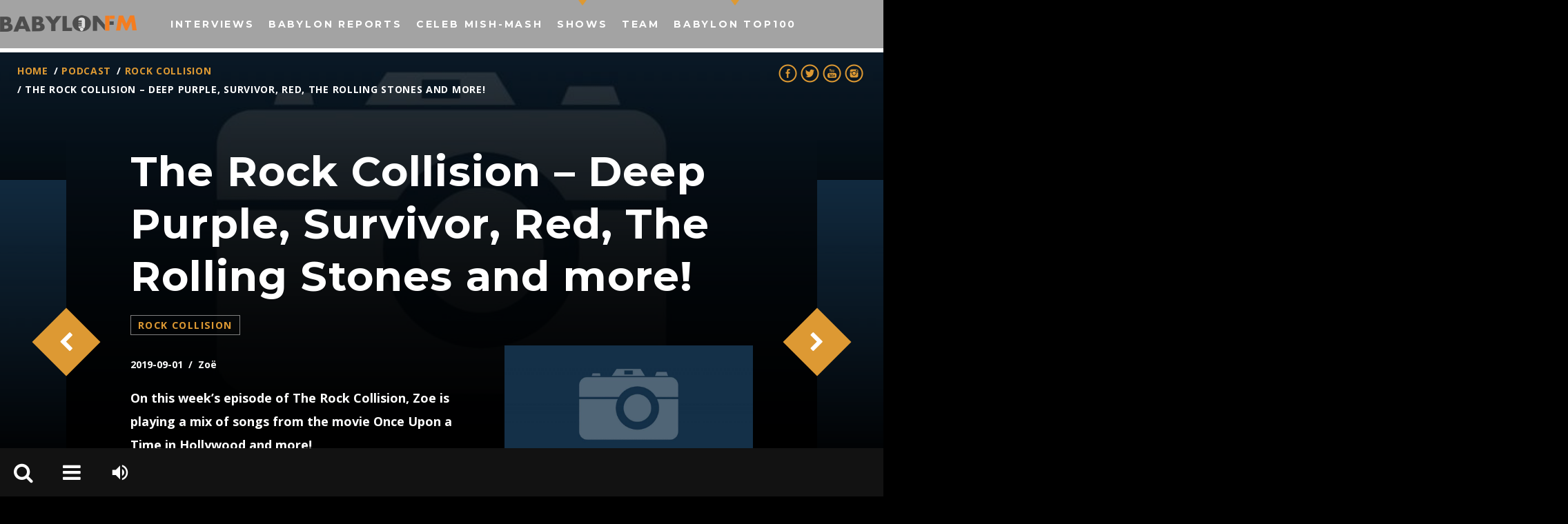

--- FILE ---
content_type: text/html; charset=UTF-8
request_url: https://babylonfm.net/podcast/the-rock-collision-deep-purple-survivor-red-the-rolling-stones-and-more/
body_size: 14908
content:
<!doctype html>
<!--[if IE 9]><html class="lt-ie10" lang="en" > <![endif]-->
<html class="no-js qt-template-"  lang="en-US">
	<head>
		<!-- page.php -->		<link rel="icon" href="https://babylonfm.net/wp-content/uploads/2017/04/cropped-Babylon-FM-alone-512x512pix-32x32.png" sizes="32x32" />
<link rel="icon" href="https://babylonfm.net/wp-content/uploads/2017/04/cropped-Babylon-FM-alone-512x512pix-192x192.png" sizes="192x192" />
<link rel="apple-touch-icon" href="https://babylonfm.net/wp-content/uploads/2017/04/cropped-Babylon-FM-alone-512x512pix-180x180.png" />
<meta name="msapplication-TileImage" content="https://babylonfm.net/wp-content/uploads/2017/04/cropped-Babylon-FM-alone-512x512pix-270x270.png" />
		<meta charset="utf-8">
		<meta http-equiv="X-UA-Compatible" content="IE=edge">
		<meta name="viewport" content="width=device-width, initial-scale=1.0, minimum-scale=1.0, maximum-scale=1.0, user-scalable=no">
		<title>The Rock Collision &#8211; Deep Purple, Survivor, Red, The Rolling Stones and more! &#8211; Babylon FM</title>
<meta name='robots' content='max-image-preview:large' />
<link rel='dns-prefetch' href='//maps.googleapis.com' />
<link rel='dns-prefetch' href='//www.google.com' />
<link rel='dns-prefetch' href='//maxcdn.bootstrapcdn.com' />
<link href='https://fonts.gstatic.com' crossorigin rel='preconnect' />
<link rel="alternate" type="application/rss+xml" title="Babylon FM &raquo; Feed" href="https://babylonfm.net/feed/" />
<link rel="alternate" type="application/rss+xml" title="Babylon FM &raquo; Comments Feed" href="https://babylonfm.net/comments/feed/" />
<link rel="alternate" title="oEmbed (JSON)" type="application/json+oembed" href="https://babylonfm.net/wp-json/oembed/1.0/embed?url=https%3A%2F%2Fbabylonfm.net%2Fpodcast%2Fthe-rock-collision-deep-purple-survivor-red-the-rolling-stones-and-more%2F" />
<link rel="alternate" title="oEmbed (XML)" type="text/xml+oembed" href="https://babylonfm.net/wp-json/oembed/1.0/embed?url=https%3A%2F%2Fbabylonfm.net%2Fpodcast%2Fthe-rock-collision-deep-purple-survivor-red-the-rolling-stones-and-more%2F&#038;format=xml" />
<style id='wp-img-auto-sizes-contain-inline-css' type='text/css'>
img:is([sizes=auto i],[sizes^="auto," i]){contain-intrinsic-size:3000px 1500px}
/*# sourceURL=wp-img-auto-sizes-contain-inline-css */
</style>
<style id='wp-emoji-styles-inline-css' type='text/css'>

	img.wp-smiley, img.emoji {
		display: inline !important;
		border: none !important;
		box-shadow: none !important;
		height: 1em !important;
		width: 1em !important;
		margin: 0 0.07em !important;
		vertical-align: -0.1em !important;
		background: none !important;
		padding: 0 !important;
	}
/*# sourceURL=wp-emoji-styles-inline-css */
</style>
<style id='wp-block-library-inline-css' type='text/css'>
:root{--wp-block-synced-color:#7a00df;--wp-block-synced-color--rgb:122,0,223;--wp-bound-block-color:var(--wp-block-synced-color);--wp-editor-canvas-background:#ddd;--wp-admin-theme-color:#007cba;--wp-admin-theme-color--rgb:0,124,186;--wp-admin-theme-color-darker-10:#006ba1;--wp-admin-theme-color-darker-10--rgb:0,107,160.5;--wp-admin-theme-color-darker-20:#005a87;--wp-admin-theme-color-darker-20--rgb:0,90,135;--wp-admin-border-width-focus:2px}@media (min-resolution:192dpi){:root{--wp-admin-border-width-focus:1.5px}}.wp-element-button{cursor:pointer}:root .has-very-light-gray-background-color{background-color:#eee}:root .has-very-dark-gray-background-color{background-color:#313131}:root .has-very-light-gray-color{color:#eee}:root .has-very-dark-gray-color{color:#313131}:root .has-vivid-green-cyan-to-vivid-cyan-blue-gradient-background{background:linear-gradient(135deg,#00d084,#0693e3)}:root .has-purple-crush-gradient-background{background:linear-gradient(135deg,#34e2e4,#4721fb 50%,#ab1dfe)}:root .has-hazy-dawn-gradient-background{background:linear-gradient(135deg,#faaca8,#dad0ec)}:root .has-subdued-olive-gradient-background{background:linear-gradient(135deg,#fafae1,#67a671)}:root .has-atomic-cream-gradient-background{background:linear-gradient(135deg,#fdd79a,#004a59)}:root .has-nightshade-gradient-background{background:linear-gradient(135deg,#330968,#31cdcf)}:root .has-midnight-gradient-background{background:linear-gradient(135deg,#020381,#2874fc)}:root{--wp--preset--font-size--normal:16px;--wp--preset--font-size--huge:42px}.has-regular-font-size{font-size:1em}.has-larger-font-size{font-size:2.625em}.has-normal-font-size{font-size:var(--wp--preset--font-size--normal)}.has-huge-font-size{font-size:var(--wp--preset--font-size--huge)}.has-text-align-center{text-align:center}.has-text-align-left{text-align:left}.has-text-align-right{text-align:right}.has-fit-text{white-space:nowrap!important}#end-resizable-editor-section{display:none}.aligncenter{clear:both}.items-justified-left{justify-content:flex-start}.items-justified-center{justify-content:center}.items-justified-right{justify-content:flex-end}.items-justified-space-between{justify-content:space-between}.screen-reader-text{border:0;clip-path:inset(50%);height:1px;margin:-1px;overflow:hidden;padding:0;position:absolute;width:1px;word-wrap:normal!important}.screen-reader-text:focus{background-color:#ddd;clip-path:none;color:#444;display:block;font-size:1em;height:auto;left:5px;line-height:normal;padding:15px 23px 14px;text-decoration:none;top:5px;width:auto;z-index:100000}html :where(.has-border-color){border-style:solid}html :where([style*=border-top-color]){border-top-style:solid}html :where([style*=border-right-color]){border-right-style:solid}html :where([style*=border-bottom-color]){border-bottom-style:solid}html :where([style*=border-left-color]){border-left-style:solid}html :where([style*=border-width]){border-style:solid}html :where([style*=border-top-width]){border-top-style:solid}html :where([style*=border-right-width]){border-right-style:solid}html :where([style*=border-bottom-width]){border-bottom-style:solid}html :where([style*=border-left-width]){border-left-style:solid}html :where(img[class*=wp-image-]){height:auto;max-width:100%}:where(figure){margin:0 0 1em}html :where(.is-position-sticky){--wp-admin--admin-bar--position-offset:var(--wp-admin--admin-bar--height,0px)}@media screen and (max-width:600px){html :where(.is-position-sticky){--wp-admin--admin-bar--position-offset:0px}}

/*# sourceURL=wp-block-library-inline-css */
</style><style id='global-styles-inline-css' type='text/css'>
:root{--wp--preset--aspect-ratio--square: 1;--wp--preset--aspect-ratio--4-3: 4/3;--wp--preset--aspect-ratio--3-4: 3/4;--wp--preset--aspect-ratio--3-2: 3/2;--wp--preset--aspect-ratio--2-3: 2/3;--wp--preset--aspect-ratio--16-9: 16/9;--wp--preset--aspect-ratio--9-16: 9/16;--wp--preset--color--black: #000000;--wp--preset--color--cyan-bluish-gray: #abb8c3;--wp--preset--color--white: #ffffff;--wp--preset--color--pale-pink: #f78da7;--wp--preset--color--vivid-red: #cf2e2e;--wp--preset--color--luminous-vivid-orange: #ff6900;--wp--preset--color--luminous-vivid-amber: #fcb900;--wp--preset--color--light-green-cyan: #7bdcb5;--wp--preset--color--vivid-green-cyan: #00d084;--wp--preset--color--pale-cyan-blue: #8ed1fc;--wp--preset--color--vivid-cyan-blue: #0693e3;--wp--preset--color--vivid-purple: #9b51e0;--wp--preset--gradient--vivid-cyan-blue-to-vivid-purple: linear-gradient(135deg,rgb(6,147,227) 0%,rgb(155,81,224) 100%);--wp--preset--gradient--light-green-cyan-to-vivid-green-cyan: linear-gradient(135deg,rgb(122,220,180) 0%,rgb(0,208,130) 100%);--wp--preset--gradient--luminous-vivid-amber-to-luminous-vivid-orange: linear-gradient(135deg,rgb(252,185,0) 0%,rgb(255,105,0) 100%);--wp--preset--gradient--luminous-vivid-orange-to-vivid-red: linear-gradient(135deg,rgb(255,105,0) 0%,rgb(207,46,46) 100%);--wp--preset--gradient--very-light-gray-to-cyan-bluish-gray: linear-gradient(135deg,rgb(238,238,238) 0%,rgb(169,184,195) 100%);--wp--preset--gradient--cool-to-warm-spectrum: linear-gradient(135deg,rgb(74,234,220) 0%,rgb(151,120,209) 20%,rgb(207,42,186) 40%,rgb(238,44,130) 60%,rgb(251,105,98) 80%,rgb(254,248,76) 100%);--wp--preset--gradient--blush-light-purple: linear-gradient(135deg,rgb(255,206,236) 0%,rgb(152,150,240) 100%);--wp--preset--gradient--blush-bordeaux: linear-gradient(135deg,rgb(254,205,165) 0%,rgb(254,45,45) 50%,rgb(107,0,62) 100%);--wp--preset--gradient--luminous-dusk: linear-gradient(135deg,rgb(255,203,112) 0%,rgb(199,81,192) 50%,rgb(65,88,208) 100%);--wp--preset--gradient--pale-ocean: linear-gradient(135deg,rgb(255,245,203) 0%,rgb(182,227,212) 50%,rgb(51,167,181) 100%);--wp--preset--gradient--electric-grass: linear-gradient(135deg,rgb(202,248,128) 0%,rgb(113,206,126) 100%);--wp--preset--gradient--midnight: linear-gradient(135deg,rgb(2,3,129) 0%,rgb(40,116,252) 100%);--wp--preset--font-size--small: 13px;--wp--preset--font-size--medium: 20px;--wp--preset--font-size--large: 36px;--wp--preset--font-size--x-large: 42px;--wp--preset--spacing--20: 0.44rem;--wp--preset--spacing--30: 0.67rem;--wp--preset--spacing--40: 1rem;--wp--preset--spacing--50: 1.5rem;--wp--preset--spacing--60: 2.25rem;--wp--preset--spacing--70: 3.38rem;--wp--preset--spacing--80: 5.06rem;--wp--preset--shadow--natural: 6px 6px 9px rgba(0, 0, 0, 0.2);--wp--preset--shadow--deep: 12px 12px 50px rgba(0, 0, 0, 0.4);--wp--preset--shadow--sharp: 6px 6px 0px rgba(0, 0, 0, 0.2);--wp--preset--shadow--outlined: 6px 6px 0px -3px rgb(255, 255, 255), 6px 6px rgb(0, 0, 0);--wp--preset--shadow--crisp: 6px 6px 0px rgb(0, 0, 0);}:where(.is-layout-flex){gap: 0.5em;}:where(.is-layout-grid){gap: 0.5em;}body .is-layout-flex{display: flex;}.is-layout-flex{flex-wrap: wrap;align-items: center;}.is-layout-flex > :is(*, div){margin: 0;}body .is-layout-grid{display: grid;}.is-layout-grid > :is(*, div){margin: 0;}:where(.wp-block-columns.is-layout-flex){gap: 2em;}:where(.wp-block-columns.is-layout-grid){gap: 2em;}:where(.wp-block-post-template.is-layout-flex){gap: 1.25em;}:where(.wp-block-post-template.is-layout-grid){gap: 1.25em;}.has-black-color{color: var(--wp--preset--color--black) !important;}.has-cyan-bluish-gray-color{color: var(--wp--preset--color--cyan-bluish-gray) !important;}.has-white-color{color: var(--wp--preset--color--white) !important;}.has-pale-pink-color{color: var(--wp--preset--color--pale-pink) !important;}.has-vivid-red-color{color: var(--wp--preset--color--vivid-red) !important;}.has-luminous-vivid-orange-color{color: var(--wp--preset--color--luminous-vivid-orange) !important;}.has-luminous-vivid-amber-color{color: var(--wp--preset--color--luminous-vivid-amber) !important;}.has-light-green-cyan-color{color: var(--wp--preset--color--light-green-cyan) !important;}.has-vivid-green-cyan-color{color: var(--wp--preset--color--vivid-green-cyan) !important;}.has-pale-cyan-blue-color{color: var(--wp--preset--color--pale-cyan-blue) !important;}.has-vivid-cyan-blue-color{color: var(--wp--preset--color--vivid-cyan-blue) !important;}.has-vivid-purple-color{color: var(--wp--preset--color--vivid-purple) !important;}.has-black-background-color{background-color: var(--wp--preset--color--black) !important;}.has-cyan-bluish-gray-background-color{background-color: var(--wp--preset--color--cyan-bluish-gray) !important;}.has-white-background-color{background-color: var(--wp--preset--color--white) !important;}.has-pale-pink-background-color{background-color: var(--wp--preset--color--pale-pink) !important;}.has-vivid-red-background-color{background-color: var(--wp--preset--color--vivid-red) !important;}.has-luminous-vivid-orange-background-color{background-color: var(--wp--preset--color--luminous-vivid-orange) !important;}.has-luminous-vivid-amber-background-color{background-color: var(--wp--preset--color--luminous-vivid-amber) !important;}.has-light-green-cyan-background-color{background-color: var(--wp--preset--color--light-green-cyan) !important;}.has-vivid-green-cyan-background-color{background-color: var(--wp--preset--color--vivid-green-cyan) !important;}.has-pale-cyan-blue-background-color{background-color: var(--wp--preset--color--pale-cyan-blue) !important;}.has-vivid-cyan-blue-background-color{background-color: var(--wp--preset--color--vivid-cyan-blue) !important;}.has-vivid-purple-background-color{background-color: var(--wp--preset--color--vivid-purple) !important;}.has-black-border-color{border-color: var(--wp--preset--color--black) !important;}.has-cyan-bluish-gray-border-color{border-color: var(--wp--preset--color--cyan-bluish-gray) !important;}.has-white-border-color{border-color: var(--wp--preset--color--white) !important;}.has-pale-pink-border-color{border-color: var(--wp--preset--color--pale-pink) !important;}.has-vivid-red-border-color{border-color: var(--wp--preset--color--vivid-red) !important;}.has-luminous-vivid-orange-border-color{border-color: var(--wp--preset--color--luminous-vivid-orange) !important;}.has-luminous-vivid-amber-border-color{border-color: var(--wp--preset--color--luminous-vivid-amber) !important;}.has-light-green-cyan-border-color{border-color: var(--wp--preset--color--light-green-cyan) !important;}.has-vivid-green-cyan-border-color{border-color: var(--wp--preset--color--vivid-green-cyan) !important;}.has-pale-cyan-blue-border-color{border-color: var(--wp--preset--color--pale-cyan-blue) !important;}.has-vivid-cyan-blue-border-color{border-color: var(--wp--preset--color--vivid-cyan-blue) !important;}.has-vivid-purple-border-color{border-color: var(--wp--preset--color--vivid-purple) !important;}.has-vivid-cyan-blue-to-vivid-purple-gradient-background{background: var(--wp--preset--gradient--vivid-cyan-blue-to-vivid-purple) !important;}.has-light-green-cyan-to-vivid-green-cyan-gradient-background{background: var(--wp--preset--gradient--light-green-cyan-to-vivid-green-cyan) !important;}.has-luminous-vivid-amber-to-luminous-vivid-orange-gradient-background{background: var(--wp--preset--gradient--luminous-vivid-amber-to-luminous-vivid-orange) !important;}.has-luminous-vivid-orange-to-vivid-red-gradient-background{background: var(--wp--preset--gradient--luminous-vivid-orange-to-vivid-red) !important;}.has-very-light-gray-to-cyan-bluish-gray-gradient-background{background: var(--wp--preset--gradient--very-light-gray-to-cyan-bluish-gray) !important;}.has-cool-to-warm-spectrum-gradient-background{background: var(--wp--preset--gradient--cool-to-warm-spectrum) !important;}.has-blush-light-purple-gradient-background{background: var(--wp--preset--gradient--blush-light-purple) !important;}.has-blush-bordeaux-gradient-background{background: var(--wp--preset--gradient--blush-bordeaux) !important;}.has-luminous-dusk-gradient-background{background: var(--wp--preset--gradient--luminous-dusk) !important;}.has-pale-ocean-gradient-background{background: var(--wp--preset--gradient--pale-ocean) !important;}.has-electric-grass-gradient-background{background: var(--wp--preset--gradient--electric-grass) !important;}.has-midnight-gradient-background{background: var(--wp--preset--gradient--midnight) !important;}.has-small-font-size{font-size: var(--wp--preset--font-size--small) !important;}.has-medium-font-size{font-size: var(--wp--preset--font-size--medium) !important;}.has-large-font-size{font-size: var(--wp--preset--font-size--large) !important;}.has-x-large-font-size{font-size: var(--wp--preset--font-size--x-large) !important;}
/*# sourceURL=global-styles-inline-css */
</style>

<style id='classic-theme-styles-inline-css' type='text/css'>
/*! This file is auto-generated */
.wp-block-button__link{color:#fff;background-color:#32373c;border-radius:9999px;box-shadow:none;text-decoration:none;padding:calc(.667em + 2px) calc(1.333em + 2px);font-size:1.125em}.wp-block-file__button{background:#32373c;color:#fff;text-decoration:none}
/*# sourceURL=/wp-includes/css/classic-themes.min.css */
</style>
<link rel='stylesheet' id='qtPlacesStyle-css' href='https://babylonfm.net/wp-content/plugins/qt-places/inc/frontend/assets/styles.css?ver=6.9' type='text/css' media='all' />
<link rel='stylesheet' id='font-awesome-css' href='https://maxcdn.bootstrapcdn.com/font-awesome/4.6.0/css/font-awesome.min.css?ver=6.9' type='text/css' media='all' />
<link rel='stylesheet' id='QtswipeStyle-css' href='https://babylonfm.net/wp-content/plugins/qt-swipebox/swipebox/css/swipebox.min.css?ver=6.9' type='text/css' media='all' />
<link rel='stylesheet' id='vdl_css-css' href='https://babylonfm.net/wp-content/plugins/qt-videogalleries/assets/style.css?ver=6.9' type='text/css' media='all' />
<link rel='stylesheet' id='wp-polls-css' href='https://babylonfm.net/wp-content/plugins/wp-polls/polls-css.css?ver=2.77.3' type='text/css' media='all' />
<style id='wp-polls-inline-css' type='text/css'>
.wp-polls .pollbar {
	margin: 1px;
	font-size: 6px;
	line-height: 8px;
	height: 8px;
	background-image: url('https://babylonfm.net/wp-content/plugins/wp-polls/images/default/pollbg.gif');
	border: 1px solid #FFA500;
}

/*# sourceURL=wp-polls-inline-css */
</style>
<link rel='stylesheet' id='qantumthemes-fontawesome-css' href='https://babylonfm.net/wp-content/themes/sonik/assets/font-awesome/css/font-awesome.min.css?ver=6.9' type='text/css' media='all' />
<link rel='stylesheet' id='qantumthemes-socicon-css' href='https://babylonfm.net/wp-content/themes/sonik/assets/font/qt-socicon/styles.css?ver=6.9' type='text/css' media='all' />
<link rel='stylesheet' id='qantumthemes-style-css' href='https://babylonfm.net/wp-content/themes/sonik/assets/css/main.css?ver=1.3.9' type='text/css' media='all' />
<link rel='stylesheet' id='wp-style-css' href='https://babylonfm.net/wp-content/themes/sonik/style.css?ver=1.3.9' type='text/css' media='all' />
<script type="text/javascript" src="https://maps.googleapis.com/maps/api/js?ver=6.9" id="qt-google-maps-js"></script>
<script type="text/javascript" src="https://www.google.com/jsapi?ver=6.9" id="google-jsapi-js"></script>
<script type="text/javascript" src="https://babylonfm.net/wp-includes/js/jquery/jquery.min.js?ver=3.7.1" id="jquery-core-js"></script>
<script type="text/javascript" src="https://babylonfm.net/wp-includes/js/jquery/jquery-migrate.min.js?ver=3.4.1" id="jquery-migrate-js"></script>
<link rel="https://api.w.org/" href="https://babylonfm.net/wp-json/" /><link rel="EditURI" type="application/rsd+xml" title="RSD" href="https://babylonfm.net/xmlrpc.php?rsd" />
<meta name="generator" content="WordPress 6.9" />
<link rel="canonical" href="https://babylonfm.net/podcast/the-rock-collision-deep-purple-survivor-red-the-rolling-stones-and-more/" />
<link rel='shortlink' href='https://babylonfm.net/?p=11792' />
<style type="text/css">.recentcomments a{display:inline !important;padding:0 !important;margin:0 !important;}</style><meta name="generator" content="Powered by WPBakery Page Builder - drag and drop page builder for WordPress."/>
<link rel="icon" href="https://babylonfm.net/wp-content/uploads/2017/04/cropped-Babylon-FM-alone-512x512pix-32x32.png" sizes="32x32" />
<link rel="icon" href="https://babylonfm.net/wp-content/uploads/2017/04/cropped-Babylon-FM-alone-512x512pix-192x192.png" sizes="192x192" />
<link rel="apple-touch-icon" href="https://babylonfm.net/wp-content/uploads/2017/04/cropped-Babylon-FM-alone-512x512pix-180x180.png" />
<meta name="msapplication-TileImage" content="https://babylonfm.net/wp-content/uploads/2017/04/cropped-Babylon-FM-alone-512x512pix-270x270.png" />
<style id="kirki-inline-styles">body{font-family:Open Sans;font-size:18px;font-weight:400;}h1, h2, h3, h4, h5, h6{font-family:Montserrat;font-weight:600;letter-spacing:0.02em;text-transform:none;}.dropDownMenu, #mega-menu-wrap-primary #mega-menu-primary > li.mega-menu-item > a.mega-menu-link, nav ul a, nav .qw-nav-desktop ul a{font-family:Montserrat;font-size:14px;font-weight:700;letter-spacing:0.2em;text-transform:uppercase;}/* cyrillic-ext */
@font-face {
  font-family: 'Open Sans';
  font-style: normal;
  font-weight: 400;
  font-stretch: normal;
  font-display: swap;
  src: url(https://babylonfm.net/wp-content/fonts/open-sans/font) format('woff');
  unicode-range: U+0460-052F, U+1C80-1C8A, U+20B4, U+2DE0-2DFF, U+A640-A69F, U+FE2E-FE2F;
}
/* cyrillic */
@font-face {
  font-family: 'Open Sans';
  font-style: normal;
  font-weight: 400;
  font-stretch: normal;
  font-display: swap;
  src: url(https://babylonfm.net/wp-content/fonts/open-sans/font) format('woff');
  unicode-range: U+0301, U+0400-045F, U+0490-0491, U+04B0-04B1, U+2116;
}
/* greek-ext */
@font-face {
  font-family: 'Open Sans';
  font-style: normal;
  font-weight: 400;
  font-stretch: normal;
  font-display: swap;
  src: url(https://babylonfm.net/wp-content/fonts/open-sans/font) format('woff');
  unicode-range: U+1F00-1FFF;
}
/* greek */
@font-face {
  font-family: 'Open Sans';
  font-style: normal;
  font-weight: 400;
  font-stretch: normal;
  font-display: swap;
  src: url(https://babylonfm.net/wp-content/fonts/open-sans/font) format('woff');
  unicode-range: U+0370-0377, U+037A-037F, U+0384-038A, U+038C, U+038E-03A1, U+03A3-03FF;
}
/* hebrew */
@font-face {
  font-family: 'Open Sans';
  font-style: normal;
  font-weight: 400;
  font-stretch: normal;
  font-display: swap;
  src: url(https://babylonfm.net/wp-content/fonts/open-sans/font) format('woff');
  unicode-range: U+0307-0308, U+0590-05FF, U+200C-2010, U+20AA, U+25CC, U+FB1D-FB4F;
}
/* math */
@font-face {
  font-family: 'Open Sans';
  font-style: normal;
  font-weight: 400;
  font-stretch: normal;
  font-display: swap;
  src: url(https://babylonfm.net/wp-content/fonts/open-sans/font) format('woff');
  unicode-range: U+0302-0303, U+0305, U+0307-0308, U+0310, U+0312, U+0315, U+031A, U+0326-0327, U+032C, U+032F-0330, U+0332-0333, U+0338, U+033A, U+0346, U+034D, U+0391-03A1, U+03A3-03A9, U+03B1-03C9, U+03D1, U+03D5-03D6, U+03F0-03F1, U+03F4-03F5, U+2016-2017, U+2034-2038, U+203C, U+2040, U+2043, U+2047, U+2050, U+2057, U+205F, U+2070-2071, U+2074-208E, U+2090-209C, U+20D0-20DC, U+20E1, U+20E5-20EF, U+2100-2112, U+2114-2115, U+2117-2121, U+2123-214F, U+2190, U+2192, U+2194-21AE, U+21B0-21E5, U+21F1-21F2, U+21F4-2211, U+2213-2214, U+2216-22FF, U+2308-230B, U+2310, U+2319, U+231C-2321, U+2336-237A, U+237C, U+2395, U+239B-23B7, U+23D0, U+23DC-23E1, U+2474-2475, U+25AF, U+25B3, U+25B7, U+25BD, U+25C1, U+25CA, U+25CC, U+25FB, U+266D-266F, U+27C0-27FF, U+2900-2AFF, U+2B0E-2B11, U+2B30-2B4C, U+2BFE, U+3030, U+FF5B, U+FF5D, U+1D400-1D7FF, U+1EE00-1EEFF;
}
/* symbols */
@font-face {
  font-family: 'Open Sans';
  font-style: normal;
  font-weight: 400;
  font-stretch: normal;
  font-display: swap;
  src: url(https://babylonfm.net/wp-content/fonts/open-sans/font) format('woff');
  unicode-range: U+0001-000C, U+000E-001F, U+007F-009F, U+20DD-20E0, U+20E2-20E4, U+2150-218F, U+2190, U+2192, U+2194-2199, U+21AF, U+21E6-21F0, U+21F3, U+2218-2219, U+2299, U+22C4-22C6, U+2300-243F, U+2440-244A, U+2460-24FF, U+25A0-27BF, U+2800-28FF, U+2921-2922, U+2981, U+29BF, U+29EB, U+2B00-2BFF, U+4DC0-4DFF, U+FFF9-FFFB, U+10140-1018E, U+10190-1019C, U+101A0, U+101D0-101FD, U+102E0-102FB, U+10E60-10E7E, U+1D2C0-1D2D3, U+1D2E0-1D37F, U+1F000-1F0FF, U+1F100-1F1AD, U+1F1E6-1F1FF, U+1F30D-1F30F, U+1F315, U+1F31C, U+1F31E, U+1F320-1F32C, U+1F336, U+1F378, U+1F37D, U+1F382, U+1F393-1F39F, U+1F3A7-1F3A8, U+1F3AC-1F3AF, U+1F3C2, U+1F3C4-1F3C6, U+1F3CA-1F3CE, U+1F3D4-1F3E0, U+1F3ED, U+1F3F1-1F3F3, U+1F3F5-1F3F7, U+1F408, U+1F415, U+1F41F, U+1F426, U+1F43F, U+1F441-1F442, U+1F444, U+1F446-1F449, U+1F44C-1F44E, U+1F453, U+1F46A, U+1F47D, U+1F4A3, U+1F4B0, U+1F4B3, U+1F4B9, U+1F4BB, U+1F4BF, U+1F4C8-1F4CB, U+1F4D6, U+1F4DA, U+1F4DF, U+1F4E3-1F4E6, U+1F4EA-1F4ED, U+1F4F7, U+1F4F9-1F4FB, U+1F4FD-1F4FE, U+1F503, U+1F507-1F50B, U+1F50D, U+1F512-1F513, U+1F53E-1F54A, U+1F54F-1F5FA, U+1F610, U+1F650-1F67F, U+1F687, U+1F68D, U+1F691, U+1F694, U+1F698, U+1F6AD, U+1F6B2, U+1F6B9-1F6BA, U+1F6BC, U+1F6C6-1F6CF, U+1F6D3-1F6D7, U+1F6E0-1F6EA, U+1F6F0-1F6F3, U+1F6F7-1F6FC, U+1F700-1F7FF, U+1F800-1F80B, U+1F810-1F847, U+1F850-1F859, U+1F860-1F887, U+1F890-1F8AD, U+1F8B0-1F8BB, U+1F8C0-1F8C1, U+1F900-1F90B, U+1F93B, U+1F946, U+1F984, U+1F996, U+1F9E9, U+1FA00-1FA6F, U+1FA70-1FA7C, U+1FA80-1FA89, U+1FA8F-1FAC6, U+1FACE-1FADC, U+1FADF-1FAE9, U+1FAF0-1FAF8, U+1FB00-1FBFF;
}
/* vietnamese */
@font-face {
  font-family: 'Open Sans';
  font-style: normal;
  font-weight: 400;
  font-stretch: normal;
  font-display: swap;
  src: url(https://babylonfm.net/wp-content/fonts/open-sans/font) format('woff');
  unicode-range: U+0102-0103, U+0110-0111, U+0128-0129, U+0168-0169, U+01A0-01A1, U+01AF-01B0, U+0300-0301, U+0303-0304, U+0308-0309, U+0323, U+0329, U+1EA0-1EF9, U+20AB;
}
/* latin-ext */
@font-face {
  font-family: 'Open Sans';
  font-style: normal;
  font-weight: 400;
  font-stretch: normal;
  font-display: swap;
  src: url(https://babylonfm.net/wp-content/fonts/open-sans/font) format('woff');
  unicode-range: U+0100-02BA, U+02BD-02C5, U+02C7-02CC, U+02CE-02D7, U+02DD-02FF, U+0304, U+0308, U+0329, U+1D00-1DBF, U+1E00-1E9F, U+1EF2-1EFF, U+2020, U+20A0-20AB, U+20AD-20C0, U+2113, U+2C60-2C7F, U+A720-A7FF;
}
/* latin */
@font-face {
  font-family: 'Open Sans';
  font-style: normal;
  font-weight: 400;
  font-stretch: normal;
  font-display: swap;
  src: url(https://babylonfm.net/wp-content/fonts/open-sans/font) format('woff');
  unicode-range: U+0000-00FF, U+0131, U+0152-0153, U+02BB-02BC, U+02C6, U+02DA, U+02DC, U+0304, U+0308, U+0329, U+2000-206F, U+20AC, U+2122, U+2191, U+2193, U+2212, U+2215, U+FEFF, U+FFFD;
}
/* cyrillic-ext */
@font-face {
  font-family: 'Open Sans';
  font-style: normal;
  font-weight: 700;
  font-stretch: normal;
  font-display: swap;
  src: url(https://babylonfm.net/wp-content/fonts/open-sans/font) format('woff');
  unicode-range: U+0460-052F, U+1C80-1C8A, U+20B4, U+2DE0-2DFF, U+A640-A69F, U+FE2E-FE2F;
}
/* cyrillic */
@font-face {
  font-family: 'Open Sans';
  font-style: normal;
  font-weight: 700;
  font-stretch: normal;
  font-display: swap;
  src: url(https://babylonfm.net/wp-content/fonts/open-sans/font) format('woff');
  unicode-range: U+0301, U+0400-045F, U+0490-0491, U+04B0-04B1, U+2116;
}
/* greek-ext */
@font-face {
  font-family: 'Open Sans';
  font-style: normal;
  font-weight: 700;
  font-stretch: normal;
  font-display: swap;
  src: url(https://babylonfm.net/wp-content/fonts/open-sans/font) format('woff');
  unicode-range: U+1F00-1FFF;
}
/* greek */
@font-face {
  font-family: 'Open Sans';
  font-style: normal;
  font-weight: 700;
  font-stretch: normal;
  font-display: swap;
  src: url(https://babylonfm.net/wp-content/fonts/open-sans/font) format('woff');
  unicode-range: U+0370-0377, U+037A-037F, U+0384-038A, U+038C, U+038E-03A1, U+03A3-03FF;
}
/* hebrew */
@font-face {
  font-family: 'Open Sans';
  font-style: normal;
  font-weight: 700;
  font-stretch: normal;
  font-display: swap;
  src: url(https://babylonfm.net/wp-content/fonts/open-sans/font) format('woff');
  unicode-range: U+0307-0308, U+0590-05FF, U+200C-2010, U+20AA, U+25CC, U+FB1D-FB4F;
}
/* math */
@font-face {
  font-family: 'Open Sans';
  font-style: normal;
  font-weight: 700;
  font-stretch: normal;
  font-display: swap;
  src: url(https://babylonfm.net/wp-content/fonts/open-sans/font) format('woff');
  unicode-range: U+0302-0303, U+0305, U+0307-0308, U+0310, U+0312, U+0315, U+031A, U+0326-0327, U+032C, U+032F-0330, U+0332-0333, U+0338, U+033A, U+0346, U+034D, U+0391-03A1, U+03A3-03A9, U+03B1-03C9, U+03D1, U+03D5-03D6, U+03F0-03F1, U+03F4-03F5, U+2016-2017, U+2034-2038, U+203C, U+2040, U+2043, U+2047, U+2050, U+2057, U+205F, U+2070-2071, U+2074-208E, U+2090-209C, U+20D0-20DC, U+20E1, U+20E5-20EF, U+2100-2112, U+2114-2115, U+2117-2121, U+2123-214F, U+2190, U+2192, U+2194-21AE, U+21B0-21E5, U+21F1-21F2, U+21F4-2211, U+2213-2214, U+2216-22FF, U+2308-230B, U+2310, U+2319, U+231C-2321, U+2336-237A, U+237C, U+2395, U+239B-23B7, U+23D0, U+23DC-23E1, U+2474-2475, U+25AF, U+25B3, U+25B7, U+25BD, U+25C1, U+25CA, U+25CC, U+25FB, U+266D-266F, U+27C0-27FF, U+2900-2AFF, U+2B0E-2B11, U+2B30-2B4C, U+2BFE, U+3030, U+FF5B, U+FF5D, U+1D400-1D7FF, U+1EE00-1EEFF;
}
/* symbols */
@font-face {
  font-family: 'Open Sans';
  font-style: normal;
  font-weight: 700;
  font-stretch: normal;
  font-display: swap;
  src: url(https://babylonfm.net/wp-content/fonts/open-sans/font) format('woff');
  unicode-range: U+0001-000C, U+000E-001F, U+007F-009F, U+20DD-20E0, U+20E2-20E4, U+2150-218F, U+2190, U+2192, U+2194-2199, U+21AF, U+21E6-21F0, U+21F3, U+2218-2219, U+2299, U+22C4-22C6, U+2300-243F, U+2440-244A, U+2460-24FF, U+25A0-27BF, U+2800-28FF, U+2921-2922, U+2981, U+29BF, U+29EB, U+2B00-2BFF, U+4DC0-4DFF, U+FFF9-FFFB, U+10140-1018E, U+10190-1019C, U+101A0, U+101D0-101FD, U+102E0-102FB, U+10E60-10E7E, U+1D2C0-1D2D3, U+1D2E0-1D37F, U+1F000-1F0FF, U+1F100-1F1AD, U+1F1E6-1F1FF, U+1F30D-1F30F, U+1F315, U+1F31C, U+1F31E, U+1F320-1F32C, U+1F336, U+1F378, U+1F37D, U+1F382, U+1F393-1F39F, U+1F3A7-1F3A8, U+1F3AC-1F3AF, U+1F3C2, U+1F3C4-1F3C6, U+1F3CA-1F3CE, U+1F3D4-1F3E0, U+1F3ED, U+1F3F1-1F3F3, U+1F3F5-1F3F7, U+1F408, U+1F415, U+1F41F, U+1F426, U+1F43F, U+1F441-1F442, U+1F444, U+1F446-1F449, U+1F44C-1F44E, U+1F453, U+1F46A, U+1F47D, U+1F4A3, U+1F4B0, U+1F4B3, U+1F4B9, U+1F4BB, U+1F4BF, U+1F4C8-1F4CB, U+1F4D6, U+1F4DA, U+1F4DF, U+1F4E3-1F4E6, U+1F4EA-1F4ED, U+1F4F7, U+1F4F9-1F4FB, U+1F4FD-1F4FE, U+1F503, U+1F507-1F50B, U+1F50D, U+1F512-1F513, U+1F53E-1F54A, U+1F54F-1F5FA, U+1F610, U+1F650-1F67F, U+1F687, U+1F68D, U+1F691, U+1F694, U+1F698, U+1F6AD, U+1F6B2, U+1F6B9-1F6BA, U+1F6BC, U+1F6C6-1F6CF, U+1F6D3-1F6D7, U+1F6E0-1F6EA, U+1F6F0-1F6F3, U+1F6F7-1F6FC, U+1F700-1F7FF, U+1F800-1F80B, U+1F810-1F847, U+1F850-1F859, U+1F860-1F887, U+1F890-1F8AD, U+1F8B0-1F8BB, U+1F8C0-1F8C1, U+1F900-1F90B, U+1F93B, U+1F946, U+1F984, U+1F996, U+1F9E9, U+1FA00-1FA6F, U+1FA70-1FA7C, U+1FA80-1FA89, U+1FA8F-1FAC6, U+1FACE-1FADC, U+1FADF-1FAE9, U+1FAF0-1FAF8, U+1FB00-1FBFF;
}
/* vietnamese */
@font-face {
  font-family: 'Open Sans';
  font-style: normal;
  font-weight: 700;
  font-stretch: normal;
  font-display: swap;
  src: url(https://babylonfm.net/wp-content/fonts/open-sans/font) format('woff');
  unicode-range: U+0102-0103, U+0110-0111, U+0128-0129, U+0168-0169, U+01A0-01A1, U+01AF-01B0, U+0300-0301, U+0303-0304, U+0308-0309, U+0323, U+0329, U+1EA0-1EF9, U+20AB;
}
/* latin-ext */
@font-face {
  font-family: 'Open Sans';
  font-style: normal;
  font-weight: 700;
  font-stretch: normal;
  font-display: swap;
  src: url(https://babylonfm.net/wp-content/fonts/open-sans/font) format('woff');
  unicode-range: U+0100-02BA, U+02BD-02C5, U+02C7-02CC, U+02CE-02D7, U+02DD-02FF, U+0304, U+0308, U+0329, U+1D00-1DBF, U+1E00-1E9F, U+1EF2-1EFF, U+2020, U+20A0-20AB, U+20AD-20C0, U+2113, U+2C60-2C7F, U+A720-A7FF;
}
/* latin */
@font-face {
  font-family: 'Open Sans';
  font-style: normal;
  font-weight: 700;
  font-stretch: normal;
  font-display: swap;
  src: url(https://babylonfm.net/wp-content/fonts/open-sans/font) format('woff');
  unicode-range: U+0000-00FF, U+0131, U+0152-0153, U+02BB-02BC, U+02C6, U+02DA, U+02DC, U+0304, U+0308, U+0329, U+2000-206F, U+20AC, U+2122, U+2191, U+2193, U+2212, U+2215, U+FEFF, U+FFFD;
}/* cyrillic-ext */
@font-face {
  font-family: 'Montserrat';
  font-style: normal;
  font-weight: 600;
  font-display: swap;
  src: url(https://babylonfm.net/wp-content/fonts/montserrat/font) format('woff');
  unicode-range: U+0460-052F, U+1C80-1C8A, U+20B4, U+2DE0-2DFF, U+A640-A69F, U+FE2E-FE2F;
}
/* cyrillic */
@font-face {
  font-family: 'Montserrat';
  font-style: normal;
  font-weight: 600;
  font-display: swap;
  src: url(https://babylonfm.net/wp-content/fonts/montserrat/font) format('woff');
  unicode-range: U+0301, U+0400-045F, U+0490-0491, U+04B0-04B1, U+2116;
}
/* vietnamese */
@font-face {
  font-family: 'Montserrat';
  font-style: normal;
  font-weight: 600;
  font-display: swap;
  src: url(https://babylonfm.net/wp-content/fonts/montserrat/font) format('woff');
  unicode-range: U+0102-0103, U+0110-0111, U+0128-0129, U+0168-0169, U+01A0-01A1, U+01AF-01B0, U+0300-0301, U+0303-0304, U+0308-0309, U+0323, U+0329, U+1EA0-1EF9, U+20AB;
}
/* latin-ext */
@font-face {
  font-family: 'Montserrat';
  font-style: normal;
  font-weight: 600;
  font-display: swap;
  src: url(https://babylonfm.net/wp-content/fonts/montserrat/font) format('woff');
  unicode-range: U+0100-02BA, U+02BD-02C5, U+02C7-02CC, U+02CE-02D7, U+02DD-02FF, U+0304, U+0308, U+0329, U+1D00-1DBF, U+1E00-1E9F, U+1EF2-1EFF, U+2020, U+20A0-20AB, U+20AD-20C0, U+2113, U+2C60-2C7F, U+A720-A7FF;
}
/* latin */
@font-face {
  font-family: 'Montserrat';
  font-style: normal;
  font-weight: 600;
  font-display: swap;
  src: url(https://babylonfm.net/wp-content/fonts/montserrat/font) format('woff');
  unicode-range: U+0000-00FF, U+0131, U+0152-0153, U+02BB-02BC, U+02C6, U+02DA, U+02DC, U+0304, U+0308, U+0329, U+2000-206F, U+20AC, U+2122, U+2191, U+2193, U+2212, U+2215, U+FEFF, U+FFFD;
}
/* cyrillic-ext */
@font-face {
  font-family: 'Montserrat';
  font-style: normal;
  font-weight: 700;
  font-display: swap;
  src: url(https://babylonfm.net/wp-content/fonts/montserrat/font) format('woff');
  unicode-range: U+0460-052F, U+1C80-1C8A, U+20B4, U+2DE0-2DFF, U+A640-A69F, U+FE2E-FE2F;
}
/* cyrillic */
@font-face {
  font-family: 'Montserrat';
  font-style: normal;
  font-weight: 700;
  font-display: swap;
  src: url(https://babylonfm.net/wp-content/fonts/montserrat/font) format('woff');
  unicode-range: U+0301, U+0400-045F, U+0490-0491, U+04B0-04B1, U+2116;
}
/* vietnamese */
@font-face {
  font-family: 'Montserrat';
  font-style: normal;
  font-weight: 700;
  font-display: swap;
  src: url(https://babylonfm.net/wp-content/fonts/montserrat/font) format('woff');
  unicode-range: U+0102-0103, U+0110-0111, U+0128-0129, U+0168-0169, U+01A0-01A1, U+01AF-01B0, U+0300-0301, U+0303-0304, U+0308-0309, U+0323, U+0329, U+1EA0-1EF9, U+20AB;
}
/* latin-ext */
@font-face {
  font-family: 'Montserrat';
  font-style: normal;
  font-weight: 700;
  font-display: swap;
  src: url(https://babylonfm.net/wp-content/fonts/montserrat/font) format('woff');
  unicode-range: U+0100-02BA, U+02BD-02C5, U+02C7-02CC, U+02CE-02D7, U+02DD-02FF, U+0304, U+0308, U+0329, U+1D00-1DBF, U+1E00-1E9F, U+1EF2-1EFF, U+2020, U+20A0-20AB, U+20AD-20C0, U+2113, U+2C60-2C7F, U+A720-A7FF;
}
/* latin */
@font-face {
  font-family: 'Montserrat';
  font-style: normal;
  font-weight: 700;
  font-display: swap;
  src: url(https://babylonfm.net/wp-content/fonts/montserrat/font) format('woff');
  unicode-range: U+0000-00FF, U+0131, U+0152-0153, U+02BB-02BC, U+02C6, U+02DA, U+02DC, U+0304, U+0308, U+0329, U+2000-206F, U+20AC, U+2122, U+2191, U+2193, U+2212, U+2215, U+FEFF, U+FFFD;
}</style>		<!-- QT STYLES DYNAMIC CUSTOMIZATIONS =================================================================== -->
		<style type="text/css">
                        .container { max-width: 1250px !important;}
                        /* Color text ========================================= */
        html, .color-ink , .qt-color-text,.dropDownMenu li li a:hover,.qt-logo-big-text a,.qt-btn-ghost,nav ul a,nav .input-field label,.side-nav.fixed ul li.active a, .side-nav.fixed ul li a, .side-nav.fixed nav ul li.active a,.qtwidget input,#qtBody #qwMainNavbar #mega-menu-wrap-primary #mega-menu-primary a.mega-menu-link, #qtBody #qwMainNavbar #mega-menu-wrap-primary #mega-menu-primary li, #qtBody #qwMainNavbar #mega-menu-wrap-primary #mega-menu-primary div, #qtBody #qwMainNavbar #mega-menu-wrap-primary #mega-menu-primary a, #qtBody #qwMainNavbar #mega-menu-wrap-primary #mega-menu-primary img, #qtBody #qwMainNavbar #mega-menu-wrap-primary #mega-menu-primary p,.qt-btn-ghost, .qt-btn-ghost, a.qt-btn-ghost, a.btn.qt-btn-ghost, a.qt-btn-ghost.btn-large, .woocommerce a.qt-btn-ghost.button, .btn.transparent,  .qt-title a, .qt-content .tabs .tab a, .qt-vs-nav li a {color: #ffffff ;} .qt-color-main-light, .negative, .qt-footer-widgets-container, .negative .qt-title a { color:  #000000 }		.bg-accent,.accentcolor,.side-nav a, .side-nav a:hover, .qt-content .qt-pagination.active a ,.btn, .btn:hover, html input[type="button"], button, input[type="reset"], input[type="submit"] {color: #ffffff;}a, .color-accentcolor, .tagcloud a:hover, .qt-tags a:hover, .widget .tagcloud a:hover,.side-nav.fixed a:hover, .dropdown-content li > a, .dropdown-content li > span {color: #dd9933;}.color-main-light {	color: #dd9933;}
        a:hover , .qt-content .tabs .tab a:hover, .qt-vs-nav li a:hover {color: #7f7f7a;}footer.qt-footer{color: #ffffff; }
        /* Background ========================================= */
        html, .qt-paper , .side-nav .collapsible-body li.active a,.side-nav.fixed .collapsible-body li.active a ,.qt-color-main-dark,.qtwidget input,.qt-scrolled .qw-animatedheader,.qt-scrolled nav.qt-site-navbar , .qt-scrolled nav.qt-site-navbar .qw-nav-desktop, .mc4wp-form {background-color: #000000;}nav.qt-site-navbar {background-color: #a3a3a3 ; }.qt-color-main-light, ::-webkit-scrollbar-thumb {background-color: #dd9933;}
        .negative,.qt-owlcarousel.owl-carousel.owl-theme .owl-dots .owl-dot, .tabs-selector .tabs#qwShowSelector::after ,.flip-clock-dot, .qt-stroke, .qt-vs-triplelayout .qt-vs-nav li .qt-linktit::before {background-color:#ffffff;} a.btn,.pagination li a.active,.accentcolor ,.bg-accent, .slider .indicators .indicator-item.active,.btn,.side-nav a:hover,.side-nav li:hover, .side-nav.active,.side-nav .collapsible-body li.active,.side-nav.fixed .collapsible-body li.active,.qt-tripleview-contentainer .qt_next_post_image .label-tooltip,#qtBody #qwMainNavbar #mega-menu-wrap-primary #mega-menu-primary > li.mega-menu-item::after,.qt-owlcarousel.owl-carousel.owl-theme .owl-dots .owl-dot.active,textarea.materialize-textarea:focus:not([readonly]) + label,.input-field .prefix.active,.flip-clock-wrapper ul li a div div.inn, .js .qt-titdeco-eq::after, .js .qt-titdeco-eq::before, .qt-titdeco-eq::after, .qt-titdeco-eq::before, .qteq, .qteq::after, .qteq::before, nav#qwMainNavbar .nav-wrapper ul.dropDownMenu > li::after, nav#qwMainNavbar .nav-wrapper ul.dropDownMenu > li.mega-menu-item::after, nav#qwMainNavbar .nav-wrapper ul.mega-menu > li::after, nav#qwMainNavbar .nav-wrapper ul.mega-menu > li.mega-menu-item::after , .qt-icon-nav li a:hover, .qt-titdeco::after, .qt-artist h1.qt-title::after, h1.qt-titdeco::after,.woocommerce a.button, .qt-woocommerce-content .tabs .tab a.active, .qt-author-infobox .qt-authorinfo::before, .tabs-selector .tabs#qwShowSelector .indicator, html input[type="button"], button, input[type="reset"], input[type="submit"] {background-color: #dd9933;	}
        #qtBody #qwMainNavbar #mega-menu-wrap-primary #mega-menu-primary > li.mega-menu-flyout ul.mega-sub-menu,.btn:hover,.qt-extra-contents,footer.qt-footer, footer.qt-footer .qt-link-top.qt-btn-ghost,footer.page-footer,#qtBody #qwMainNavbar #mega-menu-wrap-primary #mega-menu-primary > li.mega-menu-megamenu > ul.mega-sub-menu ,.qt-footer-widgets-container , .qt-color-darker {background-color: #595959;}
        .qt-related-section {background-color: #aaaaaa;}
        .btn:hover, .btn-large:hover, .woocommerce a.button:hover, .woocommerce button.button:hover, .woocommerce input.button:hover, .woocommerce #respond input#submit:hover, a.accentcolor:hover, input.accentcolor:hover, .qt-tripleview-contentainer .qt_next_post_image:hover  {background-color:  #7f7f7a;	}
        footer.qt-footer, footer.qt-footer .qt-link-top.qt-btn-ghost {background-color: #0a0a0a;}
        .qt-footer-widgets-container {	background-color: #dd9933;color: #ffffff;}
        .sm2-360ui::after {background-color: rgba(0,0,0,0.15)}
        /* Borders =========================================*/
        blockquote, .comments-area .children, .qt-content table td, .qt-content table th, .qt-content table tr:first-child, .comment-form input[type="text"],  .comment-form textarea, .comments-area .qt-commentheader,#qtBody #qwMainNavbar #mega-menu-wrap-primary #mega-menu-primary > li.mega-menu-item h4.mega-block-title,#qtBody #qwMainNavbar #mega-menu-wrap-primary #mega-menu-primary > li.mega-menu-megamenu > ul.mega-sub-menu li.mega-menu-item-has-children > a.mega-menu-link ,#qtBody #qwMainNavbar #mega-menu-wrap-primary #mega-menu-primary > li.mega-menu-megamenu > ul.mega-sub-menu li.mega-menu-item-has-children li a.mega-menu-link  {border-color: #dd9933;}input[type="text"]:focus, textarea:focus,footer.qt-footer,.qt-border, .qt-bordered, .qt-border-color-ink, .ghost, i.qt-icon-rhombus,i.qt-vs-icon-rhombus,.qt-btn-ghost ,.qt-btn-ghost, a.qt-btn-ghost, a.btn.qt-btn-ghost, a.qt-btn-ghost.btn-large, .woocommerce a.qt-btn-ghost.button,.widget .tagcloud a, .qt-woocommerce-content .tabs .tab a , i.qt-vs-icon-rhombus::after, .woocommerce-cart table.cart td.actions .coupon .input-text {	border-color: #ffffff;}
        .tagcloud a:hover, .qt-tags a:hover, .widget .tagcloud a:hover,#qtBody #qwMainNavbar #mega-menu-wrap-primary #mega-menu-primary > li.mega-menu-megamenu > ul.mega-sub-menu, blockquote, .qt-border-accent, .ghost-accentcolort, .qt-metas a, .comments-area .comment-reply-link , .tagcloud a:hover, .qt-tags a:hover, .widget .tagcloud a:hover,  .qt-comments-section .qt-reading-opt , .qt-comments-section #comments.comments-area, .sm2-360ui::after { border-color: #dd9933 !important;}
        .qt-owlcarousel.owl-carousel.owl-theme.eventscarousel .qt-figure.event figure figcaption .qt-dateblock::after {border-color: transparent transparent #dd9933 transparent;}
        textarea.materialize-textarea:focus:not([readonly]), input:not([type]):focus:not([readonly]), input[type=text]:focus:not([readonly]), input[type=password]:focus:not([readonly]), input[type=email]:focus:not([readonly]), input[type=url]:focus:not([readonly]), input[type=time]:focus:not([readonly]), input[type=date]:focus:not([readonly]), input[type=datetime-local]:focus:not([readonly]), input[type=tel]:focus:not([readonly]), input[type=number]:focus:not([readonly]), input[type=search]:focus:not([readonly]), textarea.materialize-textarea:focus:not([readonly]) { border-color: #dd9933;}
        #qtBody #qwMainNavbar #mega-menu-wrap-primary #mega-menu-primary > li.mega-menu-item-has-children::before, .dropDownMenu > li.menu-item-has-children::before, .qt-content .qt-post-content .qt-reading-opt, .qt-archive .qt-title  {border-color: #dd9933 transparent transparent transparent;}.qt-metas a:hover, .comment-reply-link:hover {border-color:  #7f7f7a;}
        /* Gradients =========================================*/
        .dropDownMenu li li a {background-image:  -webkit-linear-gradient(to right, #dd9933 34%,  #dd9933 65%);background-image: linear-gradient(to right, #dd9933 34%,  #dd9933 65%);}.qt-fade-to-paper, .qt-featuredimage-container::after, .qt-featuredimage::after, .qt-vc-fadetopaper::after  {background: -webkit-linear-gradient(transparent,  #000000);  background:linear-gradient(transparent,  #000000);}.qt-fade-to-paper.reversed  { background: -webkit-linear-gradient(  #000000, transparent ); background: linear-gradient(  #000000, transparent );}.qt-fade-to-paper.dark { background: -webkit-linear-gradient(rgba(0,0,0,0.3) ,   #000000);background:linear-gradient(rgba($color-paper, 0.3) ,   #000000);}a:hover .qt-fade-to-paper {background:  -webkit-linear-gradient( rgba(0,0,0,0.2)  ,  #000000); background: linear-gradient(rgba(0,0,0,0.2) ,  #000000);}.qw-imgfx::after , .qt-figure figure::after {background: -webkit-linear-gradient(transparent, #dd9933 );background:linear-gradient(transparent, #dd9933 );}.qt-preloader {background:  -webkit-linear-gradient(rgba(0,0,0,0.4), rgba(246,216,171,0.7) );background:  linear-gradient(rgba(0,0,0,0.4), rgba(246,216,171,0.7) );}
        /* Animations =========================================*/
        @keyframes anim-trinculo {50% {opacity: 0;color:  #ffffff;transform: translate3d(0, -50%, 0);}51% {opacity: 0;color:  #ffffff;transform: translate3d(0, 30%, 0);}75% {opacity: 1;color:  #dd9933;transform: translate3d(0, 5px, 0);}100% {opacity: 1;color:  #dd9933;transform: translate3d(0, 0, 0);}}.qt-featuredimage-container .qt-featuredimage {opacity: 0.83}	
		</style>
		<!-- QT STYLES DYNAMIC CUSTOMIZATIONS END =================================================================== -->

	<noscript><style> .wpb_animate_when_almost_visible { opacity: 1; }</style></noscript>
		<!-- CSS styles added by QT Subpages Plugin -->
		<style type="text/css">
			.vdl-subpages-item  a .detail {background: rgba(0,0,0,.8) !important;} 
			.vdl-subpages-item  a .detail .title {font-size:px;  color:#000000 !important;}
			.vdl-subpages-item  a .detail p.trmlist span.trm {border-color:#000000 !important;color:#000000!important;}
			.vdl-subpages-item  a .detail {padding-top:px !important;}
			.vdl-subpages-container ul.vdl-subpages-tagcloud li a {
				
				color:#000000;
				background-color:#000000;
				border-color:#000000; 
				
			}
			.vdl-subpages-container ul.vdl-subpages-tagcloud li a:hover {background-color:#000000;}
			
			
			
			
			@media (max-width: 768px){
				.vdl-elementcontents a.vdl-link .detail .title {}
			}
			
		</style>
			</head>
	<body id="qtBody" class="wp-singular podcast-template-default single single-podcast postid-11792 wp-theme-sonik is_chrome is_osx qt-body template- qt-sticky qt-menufullscreen  woocommerce woomanual  wpb-js-composer js-comp-ver-6.6.0 vc_non_responsive" data-soundmanagerurl="https://babylonfm.net/wp-content/themes/sonik/assets/soundmanager/swf/"  data-accentcolor="#dd9933" data-accentcolordark="#7f7f7a" data-textcolor="#ffffff" >
		<div id="qtMainContainer" class="qt-main-container stage ">

			<div id="skrollr-body" class="" data-10="@class:qt-scrolled;" data-0="@class:qt-scrolledoff;">
			
						
			<div class="qw-headernav" >
				<nav class="qw-animated qt-site-navbar" id="qwMainNavbar">
					<div class=" qw-wrapper qw-nav-desktop">
						<div class=" qw-block-100p ">
							<div class="nav-wrapper maincolor">

							   
								<a href="https://babylonfm.net" class="brand-logo" id="logo-container"><img src="https://babylonfm.net/wp-content/uploads/2017/04/Babylon-FM-alone-199x66pix-1.png" class="img-responsive qw-animated fast" alt="Home"></a>

								<ul id="qwtoggle" class="dropDownMenu"><li id="menu-item-10257" class="menu-item menu-item-type-taxonomy menu-item-object-category menu-item-10257"><a href="https://babylonfm.net/category/interviews/">Interviews</a></li>
<li id="menu-item-10255" class="menu-item menu-item-type-taxonomy menu-item-object-category menu-item-10255"><a href="https://babylonfm.net/category/babylon-reports/">Babylon Reports</a></li>
<li id="menu-item-10256" class="menu-item menu-item-type-taxonomy menu-item-object-category menu-item-10256"><a href="https://babylonfm.net/category/celeb-mish-mash/">Celeb Mish-Mash</a></li>
<li id="menu-item-3703" class="menu-item menu-item-type-custom menu-item-object-custom menu-item-has-children menu-item-3703"><a href="http://babylonfm.net/shows">Shows</a>
<ul class="sub-menu">
	<li id="menu-item-3827" class="menu-item menu-item-type-custom menu-item-object-custom menu-item-3827"><a href="http://babylonfm.net/shows/the-breakfast-club/">Breakfast Club</a></li>
	<li id="menu-item-4364" class="menu-item menu-item-type-custom menu-item-object-custom menu-item-4364"><a href="http://babylonfm.net/shows/dj-pro-mix-club/">DJ Pro Mix Club</a></li>
	<li id="menu-item-11266" class="menu-item menu-item-type-custom menu-item-object-custom menu-item-11266"><a href="http://babylonfm.net/shows/the-rock-collision/">The Rock Collision</a></li>
	<li id="menu-item-14845" class="menu-item menu-item-type-custom menu-item-object-custom menu-item-14845"><a href="https://babylonfm.net/shows/fresh-jawo/">Fresh Jawo</a></li>
	<li id="menu-item-9801" class="menu-item menu-item-type-custom menu-item-object-custom menu-item-9801"><a href="http://babylonfm.net/shows/la-french-touch/">La French Touch</a></li>
	<li id="menu-item-3832" class="menu-item menu-item-type-custom menu-item-object-custom menu-item-3832"><a href="http://babylonfm.net/shows/the-lions-den/">The Lion&#8217;s Den</a></li>
</ul>
</li>
<li id="menu-item-3857" class="menu-item menu-item-type-post_type menu-item-object-page menu-item-3857"><a href="https://babylonfm.net/team-members/">Team</a></li>
<li id="menu-item-5027" class="menu-item menu-item-type-post_type menu-item-object-page menu-item-has-children menu-item-5027"><a href="https://babylonfm.net/babylon-top100/">Babylon TOP100</a>
<ul class="sub-menu">
	<li id="menu-item-15600" class="menu-item menu-item-type-post_type menu-item-object-page menu-item-15600"><a href="https://babylonfm.net/babylon-top100/2021-2/">Babylon TOP100 – 2021</a></li>
	<li id="menu-item-14793" class="menu-item menu-item-type-post_type menu-item-object-page menu-item-14793"><a href="https://babylonfm.net/babylon-top100/2020-2/">Babylon TOP100 – 2020</a></li>
	<li id="menu-item-12523" class="menu-item menu-item-type-post_type menu-item-object-page menu-item-12523"><a href="https://babylonfm.net/babylon-top100/2019-2/">Babylon TOP100 – 2019</a></li>
	<li id="menu-item-9518" class="menu-item menu-item-type-post_type menu-item-object-page menu-item-9518"><a href="https://babylonfm.net/babylon-top100/2018-2/">Babylon TOP100 – 2018</a></li>
	<li id="menu-item-6658" class="menu-item menu-item-type-post_type menu-item-object-page menu-item-6658"><a href="https://babylonfm.net/babylon-top100/2017-2/">Babylon TOP100 – 2017</a></li>
	<li id="menu-item-5028" class="menu-item menu-item-type-post_type menu-item-object-page menu-item-5028"><a href="https://babylonfm.net/babylon-top100/2016-2/">Babylon TOP100 – 2016</a></li>
	<li id="menu-item-5029" class="menu-item menu-item-type-post_type menu-item-object-page menu-item-5029"><a href="https://babylonfm.net/babylon-top100/2015-2/">Babylon TOP100 – 2015</a></li>
	<li id="menu-item-5030" class="menu-item menu-item-type-post_type menu-item-object-page menu-item-5030"><a href="https://babylonfm.net/babylon-top100/2014-2/">Babylon TOP100 – 2014</a></li>
	<li id="menu-item-5031" class="menu-item menu-item-type-post_type menu-item-object-page menu-item-5031"><a href="https://babylonfm.net/babylon-top100/2013-2/">Babylon TOP100 – 2013</a></li>
</ul>
</li>
</ul> 


								
<ul id="headerbuttons" class="right qt-icon-nav qt-tabs-controller">
	
	
	 
		<li><a href="#tabsearch" data-target="#qtExtraTabs" data-selector="#tabsearch" class="qt-btn-square qt-tabswitch"><i class="fa fa-search"></i></a></li>
	
	
			<li><a href="#tabwidgets" data-target="#qtExtraTabs" data-selector="#tabwidgets" class="qt-btn-square qt-tabswitch"><i class="fa fa-bars"></i></a></li>
	
	 
		<li><a id="qtRadioBtn" href="#" class="qt-btn-square"><i class="mdi-av-volume-up"></i></a></li>
		
</ul>								

								<div class="qw-musicplayer" id="qwMusicPlayerContainer" data-autoplay="" data-soundmanagerswf="https://babylonfm.net/wp-content/themes/sonik/assets/js/soundmanager2.swf">
	<div id="qtVolumeControl" class="qw-animated qw-volume-control maincolor dark hidden-ipad-and-down">
		<a class="qw-playerbutton btn" href="#" id="theVolCursor">
			<span id="qwVolNum">100</span><!-- <i class="mdi-av-volume-down"></i> -->
		</a>
		<div class="qw-volume-icon" id="radioname"><i class="mdi-device-signal-cellular-3-bar"></i></div>
	</div>

		<div class="qw-radiolist" id="channelsList">
			    	<a href="#" data-mp3url="https://eu7.fastcast4u.com/proxy/babylonarabia?mp=/1" data-sonikradio="1" class="waves-effect waves-light btn qwPlayerPlayList mp3soundmanager">
	    	 	<i class="mdi-av-play-arrow"></i>Babylon FM	    	</a>
			    	<a href="#" data-mp3url="https://eu7.fastcast4u.com/proxy/babylonarabia?mp=/1" data-sonikradio="1" class="waves-effect waves-light btn qwPlayerPlayList mp3soundmanager">
	    	 	<i class="mdi-av-play-arrow"></i>Babylon Arabia	    	</a>
			    	<a href="#" data-mp3url="https://eu7.fastcast4u.com/proxy/babylonkurdi?mp=/1" data-sonikradio="1" class="waves-effect waves-light btn qwPlayerPlayList mp3soundmanager">
	    	 	<i class="mdi-av-play-arrow"></i>Babylon Kurdi	    	</a>
			    	<a href="#" data-mp3url="https://eu7.fastcast4u.com/proxy/babylonturkce?mp=/1" data-sonikradio="1" class="waves-effect waves-light btn qwPlayerPlayList mp3soundmanager">
	    	 	<i class="mdi-av-play-arrow"></i>Babylon Türkçe	    	</a>
			</div>
	
	</div>

								<a href="#" class="button-collapse2" ><i class="mdi-navigation-menu"></i></a>

								<div class="canc"></div>
							</div>
							
						</div>

					


					</div>


					<ul id="nav-mobile" class="side-nav ">

						
						
						<li class="menu-item menu-item-type-taxonomy menu-item-object-category menu-item-10257"><a href="https://babylonfm.net/category/interviews/">Interviews</a></li>
<li class="menu-item menu-item-type-taxonomy menu-item-object-category menu-item-10255"><a href="https://babylonfm.net/category/babylon-reports/">Babylon Reports</a></li>
<li class="menu-item menu-item-type-taxonomy menu-item-object-category menu-item-10256"><a href="https://babylonfm.net/category/celeb-mish-mash/">Celeb Mish-Mash</a></li>
<li class="menu-item menu-item-type-custom menu-item-object-custom menu-item-has-children menu-item-3703"><a href="http://babylonfm.net/shows">Shows</a>
<ul class="sub-menu">
	<li class="menu-item menu-item-type-custom menu-item-object-custom menu-item-3827"><a href="http://babylonfm.net/shows/the-breakfast-club/">Breakfast Club</a></li>
	<li class="menu-item menu-item-type-custom menu-item-object-custom menu-item-4364"><a href="http://babylonfm.net/shows/dj-pro-mix-club/">DJ Pro Mix Club</a></li>
	<li class="menu-item menu-item-type-custom menu-item-object-custom menu-item-11266"><a href="http://babylonfm.net/shows/the-rock-collision/">The Rock Collision</a></li>
	<li class="menu-item menu-item-type-custom menu-item-object-custom menu-item-14845"><a href="https://babylonfm.net/shows/fresh-jawo/">Fresh Jawo</a></li>
	<li class="menu-item menu-item-type-custom menu-item-object-custom menu-item-9801"><a href="http://babylonfm.net/shows/la-french-touch/">La French Touch</a></li>
	<li class="menu-item menu-item-type-custom menu-item-object-custom menu-item-3832"><a href="http://babylonfm.net/shows/the-lions-den/">The Lion&#8217;s Den</a></li>
</ul>
</li>
<li class="menu-item menu-item-type-post_type menu-item-object-page menu-item-3857"><a href="https://babylonfm.net/team-members/">Team</a></li>
<li class="menu-item menu-item-type-post_type menu-item-object-page menu-item-has-children menu-item-5027"><a href="https://babylonfm.net/babylon-top100/">Babylon TOP100</a>
<ul class="sub-menu">
	<li class="menu-item menu-item-type-post_type menu-item-object-page menu-item-15600"><a href="https://babylonfm.net/babylon-top100/2021-2/">Babylon TOP100 – 2021</a></li>
	<li class="menu-item menu-item-type-post_type menu-item-object-page menu-item-14793"><a href="https://babylonfm.net/babylon-top100/2020-2/">Babylon TOP100 – 2020</a></li>
	<li class="menu-item menu-item-type-post_type menu-item-object-page menu-item-12523"><a href="https://babylonfm.net/babylon-top100/2019-2/">Babylon TOP100 – 2019</a></li>
	<li class="menu-item menu-item-type-post_type menu-item-object-page menu-item-9518"><a href="https://babylonfm.net/babylon-top100/2018-2/">Babylon TOP100 – 2018</a></li>
	<li class="menu-item menu-item-type-post_type menu-item-object-page menu-item-6658"><a href="https://babylonfm.net/babylon-top100/2017-2/">Babylon TOP100 – 2017</a></li>
	<li class="menu-item menu-item-type-post_type menu-item-object-page menu-item-5028"><a href="https://babylonfm.net/babylon-top100/2016-2/">Babylon TOP100 – 2016</a></li>
	<li class="menu-item menu-item-type-post_type menu-item-object-page menu-item-5029"><a href="https://babylonfm.net/babylon-top100/2015-2/">Babylon TOP100 – 2015</a></li>
	<li class="menu-item menu-item-type-post_type menu-item-object-page menu-item-5030"><a href="https://babylonfm.net/babylon-top100/2014-2/">Babylon TOP100 – 2014</a></li>
	<li class="menu-item menu-item-type-post_type menu-item-object-page menu-item-5031"><a href="https://babylonfm.net/babylon-top100/2013-2/">Babylon TOP100 – 2013</a></li>
</ul>
</li>
 
						
					</ul>

					


				</nav>
				<div class=" qt-stroke-container">
					<hr class="qt-stroke">

				</div>
			</div>
			
						<div class=" qt-extracontents">
				 <div class="qt-tabs-container qt-extra-contents" id="qtExtraTabs">
    <div class="container">
                <div class="qt-tab" id="tabsearch">
            <div class="tabcontent">
                <div class="text-center content">
	<h3>Search in the website:</h3>
	<form method="get" class="form-horizontal qt-searchform" action="https://babylonfm.net/" role="search">
	<input class="" name="s" value="" placeholder="Type and press enter &hellip;" type="text" />
</form>
</div>            </div>
        </div>
                                <div class="qt-tab qtQAutoHeight" id="tabwidgets">
            <div class="tabcontent">
                        <div class="qt-extra-widgets">
            <div class="row">
                <div class="col l4 s12">
                   <aside id="onairwidget-widget-3" class="widget qtwidget onairwidget"><h4 class="qt-widget-title  qt-border top thick qt-border-accent">Now On Air</h4>			<div class="negative qt-onair-widget">
							</div>	
		</aside>                </div>
                <div class="col l4 s12">
                    <aside id="upcomingwidget-widget-3" class="widget qtwidget upcomingwidget"><h4 class="qt-widget-title  qt-border top thick qt-border-accent">Upcoming shows</h4>		<ul class="qt-archives-widget">
										          <li class="qw-upcoming-item">
								          	<a class="cbp-vm-image" href="https://babylonfm.net/shows/the-breakfast-club/" title="Read More about Breakfast Club"><img width="150" height="150" src="https://babylonfm.net/wp-content/uploads/2017/04/logo-150x150.jpg" class="img-responsive wp-post-image" alt="Sunday" decoding="async" srcset="https://babylonfm.net/wp-content/uploads/2017/04/logo-150x150.jpg 150w, https://babylonfm.net/wp-content/uploads/2017/04/logo-300x300.jpg 300w, https://babylonfm.net/wp-content/uploads/2017/04/logo-500x500.jpg 500w" sizes="(max-width: 150px) 100vw, 150px" /></a>								          	<h6 class="tit">
									          	<a href="https://babylonfm.net/shows/the-breakfast-club/" title="Read More about Breakfast Club">
									          	Breakfast Club									          	</a>
								          	</h6>


								          	
								          	<span><i class="mdi-image-timer"></i> 08:00</span> <span><i class="mdi-image-timer-off"></i> 11:00</span>
								          	
								          </li>
																		          <li class="qw-upcoming-item">
								          	<a class="cbp-vm-image" href="https://babylonfm.net/shows/throwback-sundays/" title="Read More about Throwback Sundays"><img width="150" height="150" src="https://babylonfm.net/wp-content/uploads/2019/07/Sunday-Throwbacks-website-150x150.png" class="img-responsive wp-post-image" alt="Sunday" decoding="async" srcset="https://babylonfm.net/wp-content/uploads/2019/07/Sunday-Throwbacks-website-150x150.png 150w, https://babylonfm.net/wp-content/uploads/2019/07/Sunday-Throwbacks-website-690x690.png 690w, https://babylonfm.net/wp-content/uploads/2019/07/Sunday-Throwbacks-website-170x170.png 170w" sizes="(max-width: 150px) 100vw, 150px" /></a>								          	<h6 class="tit">
									          	<a href="https://babylonfm.net/shows/throwback-sundays/" title="Read More about Throwback Sundays">
									          	Throwback Sundays									          	</a>
								          	</h6>


								          	
								          	<span><i class="mdi-image-timer"></i> 11:00</span> <span><i class="mdi-image-timer-off"></i> 11:15</span>
								          	
								          </li>
																		          <li class="qw-upcoming-item">
								          	<a class="cbp-vm-image" href="https://babylonfm.net/shows/the-rock-collision/" title="Read More about The Rock Collision"><img width="150" height="150" src="https://babylonfm.net/wp-content/uploads/2019/07/Website-2-150x150.png" class="img-responsive wp-post-image" alt="Sunday" decoding="async" srcset="https://babylonfm.net/wp-content/uploads/2019/07/Website-2-150x150.png 150w, https://babylonfm.net/wp-content/uploads/2019/07/Website-2-300x300.png 300w, https://babylonfm.net/wp-content/uploads/2019/07/Website-2-500x500.png 500w" sizes="(max-width: 150px) 100vw, 150px" /></a>								          	<h6 class="tit">
									          	<a href="https://babylonfm.net/shows/the-rock-collision/" title="Read More about The Rock Collision">
									          	The Rock Collision									          	</a>
								          	</h6>


								          	
								          	<span><i class="mdi-image-timer"></i> 12:00</span> <span><i class="mdi-image-timer-off"></i> 13:00</span>
								          	
								          </li>
																		          <li class="qw-upcoming-item">
								          	<a class="cbp-vm-image" href="https://babylonfm.net/shows/throwback-sundays/" title="Read More about Throwback Sundays"><img width="150" height="150" src="https://babylonfm.net/wp-content/uploads/2019/07/Sunday-Throwbacks-website-150x150.png" class="img-responsive wp-post-image" alt="Sunday" decoding="async" srcset="https://babylonfm.net/wp-content/uploads/2019/07/Sunday-Throwbacks-website-150x150.png 150w, https://babylonfm.net/wp-content/uploads/2019/07/Sunday-Throwbacks-website-690x690.png 690w, https://babylonfm.net/wp-content/uploads/2019/07/Sunday-Throwbacks-website-170x170.png 170w" sizes="(max-width: 150px) 100vw, 150px" /></a>								          	<h6 class="tit">
									          	<a href="https://babylonfm.net/shows/throwback-sundays/" title="Read More about Throwback Sundays">
									          	Throwback Sundays									          	</a>
								          	</h6>


								          	
								          	<span><i class="mdi-image-timer"></i> 17:00</span> <span><i class="mdi-image-timer-off"></i> 17:15</span>
								          	
								          </li>
																		          <li class="qw-upcoming-item">
								          	<a class="cbp-vm-image" href="https://babylonfm.net/shows/shaza-vibes/" title="Read More about Shaza Vibes"><img width="150" height="150" src="https://babylonfm.net/wp-content/uploads/2019/07/Shaza-Vibes-website-wallpaper-150x150.jpg" class="img-responsive wp-post-image" alt="Sunday" decoding="async" srcset="https://babylonfm.net/wp-content/uploads/2019/07/Shaza-Vibes-website-wallpaper-150x150.jpg 150w, https://babylonfm.net/wp-content/uploads/2019/07/Shaza-Vibes-website-wallpaper-690x690.jpg 690w, https://babylonfm.net/wp-content/uploads/2019/07/Shaza-Vibes-website-wallpaper-170x170.jpg 170w" sizes="(max-width: 150px) 100vw, 150px" /></a>								          	<h6 class="tit">
									          	<a href="https://babylonfm.net/shows/shaza-vibes/" title="Read More about Shaza Vibes">
									          	Shaza Vibes									          	</a>
								          	</h6>


								          	
								          	<span><i class="mdi-image-timer"></i> 21:00</span> <span><i class="mdi-image-timer-off"></i> 22:00</span>
								          	
								          </li>
										</ul></aside>                </div>
                <div class="col l4 s12">
                                    </div>
               
            </div>
        </div>
            </div>
        </div>
        
            </div>
</div>				
			</div>

						<!-- qt-headerbar -->
<div class="qt-headerbar hide-on-small-only">
	<div class="qt-fullcontainer">
		<div class="row">
		    <div class="col s12 m6 l9">
		        <ul class="qt-breadcrumb"><li><a href="https://babylonfm.net/"> Home</a></li><li>  / <a href="https://babylonfm.net/podcast/">Podcast</a><li>  / <a href="https://babylonfm.net/podcastfilter/rockcollision/" rel="tag">Rock Collision</a></li><li> / The Rock Collision &#8211; Deep Purple, Survivor, Red, The Rolling Stones and more!</li></ul>		    </div>
		    <div class="col s12 m6 l3 hide-on-med-and-down qt-social-icons ">
		        <a href="http://www.facebook.com/babylonfm" class="qw_social qw-disableembedding" target="_blank"><span class="qticon-facebook"></span></a><a href="https://twitter.com/babylonfm993" class="qw_social qw-disableembedding" target="_blank"><span class="qticon-twitter"></span></a><a href="https://www.youtube.com/c/BabylonFM993" class="qw_social qw-disableembedding" target="_blank"><span class="qticon-youtube"></span></a><a href="http://www.instagram.com/babylonfm" class="qw_social qw-disableembedding" target="_blank"><span class="qticon-instagram"></span></a>		    </div>
		</div>
	</div>
</div>
<!-- qt-headerbar-end -->
						<div class="container">
							</div>

			<!-- ================================================================================ end header.php ============================================================== -->
					
					<div class="qt-featuredimage-container qt-fade-to-paperX">
			<div class="qt-featuredimage  qt-fade-to-paperX" data-blur="15" data-blurStart="0" data-type="background" data-bgimageurl="https://babylonfm.net/wp-content/uploads/2017/04/dummy-1024x486.jpg">
	        </div>
		</div>
			<div class="container qt-relative qt-tripleview-contentainer ">
			<div id="qwjquerycontent">
				<article  class="qt-content  post-11792 podcast type-podcast status-publish has-post-thumbnail hentry podcastfilter-rockcollision" id="page11792" >				
					<div class="row qt-podcast-content-single" >
						<div class="col s12 m10  offset-m1 ">
						<h1 class="qt-title qw-titdeco-ex">The Rock Collision &#8211; Deep Purple, Survivor, Red, The Rolling Stones and more!</h1>
												<div class="clearfix"></div>
						<p class="qt-tags"><a href="https://babylonfm.net/podcastfilter/rockcollision/" rel="tag">Rock Collision</a></p>
						<main class="row" role="main" >
							<div class="col m7 s12">
								<p class="qt-metas ">
									2019-09-01									&nbsp;/&nbsp;												Zoë																		</p>
								<p>On this week&#8217;s episode of The Rock Collision, Zoe is playing a mix of songs from the movie Once Upon a Time in Hollywood and more!</p>
<p><a href="https://babylonfm.goodbarber.app/rock-collision/c/0/i/36921084/rock-collision-deep-purple-survivor-red-rolling-stones-and-more">Click here</a> to listen to listen to the episode.</p>
							</div>
							<div class="col m5 s12">
																	<a href="https://babylonfm.net/wp-content/uploads/2017/04/dummy-1024x486.jpg" class="qw-imgfx">
										 <img width="900" height="427" src="https://babylonfm.net/wp-content/uploads/2017/04/dummy-1024x486.jpg" class="img-responsive wp-post-image" alt="" decoding="async" fetchpriority="high" srcset="https://babylonfm.net/wp-content/uploads/2017/04/dummy-1024x486.jpg 1024w, https://babylonfm.net/wp-content/uploads/2017/04/dummy-300x143.jpg 300w, https://babylonfm.net/wp-content/uploads/2017/04/dummy-768x365.jpg 768w, https://babylonfm.net/wp-content/uploads/2017/04/dummy.jpg 1600w" sizes="(max-width: 900px) 100vw, 900px" />									</a>
															</div>
						</main>
						</div>
					</div>
				</article>
			</div><!-- #qwjquerycontent -->

												<a href="https://babylonfm.net/podcast/manila-sound-dj-bro-is-back/" data-bgattachment="fixed" data-bgimage="https://babylonfm.net/wp-content/uploads/2017/04/dummy-1024x486.jpg"  class="qt_next_post_image">
						<div class="qw-gbcolorlayer qt-fade-to-paper">
						</div>
						<span class="qt-btn-rhombus btn">
								<i class="fa fa-chevron-left"></i>
						</span>
						<span class="label-tooltip bg-accent">Manila Sound - DJ Bro is back!</span>
					</a>
										
												<a href="https://babylonfm.net/podcast/manila-sounds-dj-manny-general-2/" data-bgattachment="fixed" data-bgimage="https://babylonfm.net/wp-content/uploads/2017/04/dummy-1024x486.jpg"  class="qt_next_post_image previous">
						<div class="qw-gbcolorlayer qt-fade-to-paper">
								
						</div>
						<span class="qt-btn-rhombus btn" data-tooltip="Manila Sounds - DJ Manny General">
								<i class="fa fa-chevron-right"></i>
						</span>
						<span class="label-tooltip bg-accent">Manila Sounds - DJ Manny General</span>
					</a>
									</div>
				<div class="qt-related-section">
				<div class="container">
	        	<h2>Other Episodes</h2>
						 
		
		<div id="related" class="owl-carousel qt-owlcarousel dots-true" 
			data-items="4"
			data-margin="30" 
			data-loop="true" 
			data-center="false" 
			data-mouseDrag="true" 
			data-touchDrag="true" 
			data-pullDrag="true" 
			data-freeDrag="false" 
			data-stagePadding="0"
			data-mergeFit="true"
			data-autoWidth="false" 
			data-startPosition="0" 
			data-URLhashListener="false" 
			data-nav=""
			data-navRewind="true" 
			data-navText="&#x27;,next&#x27;,&#x27;prev&#x27;"
			data-autoplayHoverPause="true" 
			data-dots="true" 
			data-autoplay="false" 
			data-autoplaytimeout="5000" 
			data-video="false" 
			data-videoHeight="false" 
			data-videoWidth="false"
						>
		
			
				<div class="qt-figure">
					<figure>
						<img src="https://babylonfm.net/wp-content/uploads/2021/06/graph-500x500.jpg" data-imagesize="qantumthemes_gridthumb" width="500" height="500" alt="The Rock Collision &#8211; AC/DC, Bad Company, Five Finger Death Punch and more!">						<figcaption>
							<p class="hide-on-med-and-down"><i class="fa fa-link"></i> Read more</p>
							<h2 class="hide-on-med-and-down">The Rock Collision &#8211; AC/DC, Bad Company, Five Finger Death Punch and more!</h2>
							<a href="https://babylonfm.net/podcast/the-rock-collision-ac-dc-bad-company-five-finger-death-punch-and-more/" class="cmblink qwjquerycontent">View more</a>
						</figcaption>
					</figure>
					<h5 class="hide-on-large-only"><a href="https://babylonfm.net/podcast/the-rock-collision-ac-dc-bad-company-five-finger-death-punch-and-more/" class="cmblink qwjquerycontent">The Rock Collision &#8211; AC/DC, Bad Company, Five Finger Death Punch and more!</a></h5>
				</div>
				
				<div class="qt-figure">
					<figure>
						<img src="https://babylonfm.net/wp-content/uploads/2021/06/graph-500x500.jpg" data-imagesize="qantumthemes_gridthumb" width="500" height="500" alt="The Rock Collision &#8211; Twisted Sister, The Police, Scorpions, Bullet For My Valentine and more!">						<figcaption>
							<p class="hide-on-med-and-down"><i class="fa fa-link"></i> Read more</p>
							<h2 class="hide-on-med-and-down">The Rock Collision &#8211; Twisted Sister, The Police, Scorpions, Bullet For My Valentine and more!</h2>
							<a href="https://babylonfm.net/podcast/the-rock-collision-twisted-sister-the-police-scorpions-bullet-for-my-valentine-and-more/" class="cmblink qwjquerycontent">View more</a>
						</figcaption>
					</figure>
					<h5 class="hide-on-large-only"><a href="https://babylonfm.net/podcast/the-rock-collision-twisted-sister-the-police-scorpions-bullet-for-my-valentine-and-more/" class="cmblink qwjquerycontent">The Rock Collision &#8211; Twisted Sister, The Police, Scorpions, Bullet For My Valentine and more!</a></h5>
				</div>
				
				<div class="qt-figure">
					<figure>
						<img src="https://babylonfm.net/wp-content/uploads/2021/06/graph-500x500.jpg" data-imagesize="qantumthemes_gridthumb" width="500" height="500" alt="The Rock Collision &#8211; Blondie, Styx, Scorpions, Trapt and more!">						<figcaption>
							<p class="hide-on-med-and-down"><i class="fa fa-link"></i> Read more</p>
							<h2 class="hide-on-med-and-down">The Rock Collision &#8211; Blondie, Styx, Scorpions, Trapt and more!</h2>
							<a href="https://babylonfm.net/podcast/the-rock-collision-blondie-styx-scorpions-trapt-and-more/" class="cmblink qwjquerycontent">View more</a>
						</figcaption>
					</figure>
					<h5 class="hide-on-large-only"><a href="https://babylonfm.net/podcast/the-rock-collision-blondie-styx-scorpions-trapt-and-more/" class="cmblink qwjquerycontent">The Rock Collision &#8211; Blondie, Styx, Scorpions, Trapt and more!</a></h5>
				</div>
				
				<div class="qt-figure">
					<figure>
						<img src="https://babylonfm.net/wp-content/uploads/2021/05/Episode-54-500x500.png" data-imagesize="qantumthemes_gridthumb" width="500" height="500" alt="The Rock Collision &#8211; The Clash, Heart, Paramore, Godsmack and more!">						<figcaption>
							<p class="hide-on-med-and-down"><i class="fa fa-link"></i> Read more</p>
							<h2 class="hide-on-med-and-down">The Rock Collision &#8211; The Clash, Heart, Paramore, Godsmack and more!</h2>
							<a href="https://babylonfm.net/podcast/the-rock-collision-the-clash-heart-paramore-godsmack-and-more/" class="cmblink qwjquerycontent">View more</a>
						</figcaption>
					</figure>
					<h5 class="hide-on-large-only"><a href="https://babylonfm.net/podcast/the-rock-collision-the-clash-heart-paramore-godsmack-and-more/" class="cmblink qwjquerycontent">The Rock Collision &#8211; The Clash, Heart, Paramore, Godsmack and more!</a></h5>
				</div>
				
				<div class="qt-figure">
					<figure>
						<img src="https://babylonfm.net/wp-content/uploads/2021/05/Episode-53-500x500.png" data-imagesize="qantumthemes_gridthumb" width="500" height="500" alt="The Rock Collision &#8211; David Bowie, Elton John, Boston &#038; more!">						<figcaption>
							<p class="hide-on-med-and-down"><i class="fa fa-link"></i> Read more</p>
							<h2 class="hide-on-med-and-down">The Rock Collision &#8211; David Bowie, Elton John, Boston &#038; more!</h2>
							<a href="https://babylonfm.net/podcast/the-rock-collision-david-bowie-elton-john-boston-more/" class="cmblink qwjquerycontent">View more</a>
						</figcaption>
					</figure>
					<h5 class="hide-on-large-only"><a href="https://babylonfm.net/podcast/the-rock-collision-david-bowie-elton-john-boston-more/" class="cmblink qwjquerycontent">The Rock Collision &#8211; David Bowie, Elton John, Boston &#038; more!</a></h5>
				</div>
				
				<div class="qt-figure">
					<figure>
						<img src="https://babylonfm.net/wp-content/uploads/2021/05/Episode-52-500x500.png" data-imagesize="qantumthemes_gridthumb" width="500" height="500" alt="The Rock Collision &#8211; Guns N&#8217; Roses, The Cars, Staind, Pearl Jam and more!">						<figcaption>
							<p class="hide-on-med-and-down"><i class="fa fa-link"></i> Read more</p>
							<h2 class="hide-on-med-and-down">The Rock Collision &#8211; Guns N&#8217; Roses, The Cars, Staind, Pearl Jam and more!</h2>
							<a href="https://babylonfm.net/podcast/the-rock-collision-guns-n-roses-the-cars-staind-pearl-jam-and-more/" class="cmblink qwjquerycontent">View more</a>
						</figcaption>
					</figure>
					<h5 class="hide-on-large-only"><a href="https://babylonfm.net/podcast/the-rock-collision-guns-n-roses-the-cars-staind-pearl-jam-and-more/" class="cmblink qwjquerycontent">The Rock Collision &#8211; Guns N&#8217; Roses, The Cars, Staind, Pearl Jam and more!</a></h5>
				</div>
				
				<div class="qt-figure">
					<figure>
						<img src="https://babylonfm.net/wp-content/uploads/2021/05/Episode-51-500x500.png" data-imagesize="qantumthemes_gridthumb" width="500" height="500" alt="The Rock Collison &#8211; Kansas, Bee Gees, The Killers and more!">						<figcaption>
							<p class="hide-on-med-and-down"><i class="fa fa-link"></i> Read more</p>
							<h2 class="hide-on-med-and-down">The Rock Collison &#8211; Kansas, Bee Gees, The Killers and more!</h2>
							<a href="https://babylonfm.net/podcast/the-rock-collison-kansas-bee-gees-the-killers-and-more/" class="cmblink qwjquerycontent">View more</a>
						</figcaption>
					</figure>
					<h5 class="hide-on-large-only"><a href="https://babylonfm.net/podcast/the-rock-collison-kansas-bee-gees-the-killers-and-more/" class="cmblink qwjquerycontent">The Rock Collison &#8211; Kansas, Bee Gees, The Killers and more!</a></h5>
				</div>
				
				<div class="qt-figure">
					<figure>
						<img src="https://babylonfm.net/wp-content/uploads/2021/04/Episode-49-500x500.png" data-imagesize="qantumthemes_gridthumb" width="500" height="500" alt="The Rock Collision &#8211; Scorpions, Thin Lizzy, Bad Company, Bon Jovi &#038; more!">						<figcaption>
							<p class="hide-on-med-and-down"><i class="fa fa-link"></i> Read more</p>
							<h2 class="hide-on-med-and-down">The Rock Collision &#8211; Scorpions, Thin Lizzy, Bad Company, Bon Jovi &#038; more!</h2>
							<a href="https://babylonfm.net/podcast/the-rock-collision-scorpions-thin-lizzy-bad-company-bon-jovi-more/" class="cmblink qwjquerycontent">View more</a>
						</figcaption>
					</figure>
					<h5 class="hide-on-large-only"><a href="https://babylonfm.net/podcast/the-rock-collision-scorpions-thin-lizzy-bad-company-bon-jovi-more/" class="cmblink qwjquerycontent">The Rock Collision &#8211; Scorpions, Thin Lizzy, Bad Company, Bon Jovi &#038; more!</a></h5>
				</div>
				
				<div class="qt-figure">
					<figure>
						<img src="https://babylonfm.net/wp-content/uploads/2021/04/graph-500x500.jpg" data-imagesize="qantumthemes_gridthumb" width="500" height="500" alt="The Rock Collision &#8211; New Beginnings &#038; Positive Vibes">						<figcaption>
							<p class="hide-on-med-and-down"><i class="fa fa-link"></i> Read more</p>
							<h2 class="hide-on-med-and-down">The Rock Collision &#8211; New Beginnings &#038; Positive Vibes</h2>
							<a href="https://babylonfm.net/podcast/the-rock-collision-new-beginnings-positive-vibes/" class="cmblink qwjquerycontent">View more</a>
						</figcaption>
					</figure>
					<h5 class="hide-on-large-only"><a href="https://babylonfm.net/podcast/the-rock-collision-new-beginnings-positive-vibes/" class="cmblink qwjquerycontent">The Rock Collision &#8211; New Beginnings &#038; Positive Vibes</a></h5>
				</div>
				
				<div class="qt-figure">
					<figure>
						<img src="https://babylonfm.net/wp-content/uploads/2021/03/Episode-47-500x500.png" data-imagesize="qantumthemes_gridthumb" width="500" height="500" alt="The Rock Collision &#8211; Extreme, The Doobie Brothers, Bon Jovi, Breaking Benjamin and more!">						<figcaption>
							<p class="hide-on-med-and-down"><i class="fa fa-link"></i> Read more</p>
							<h2 class="hide-on-med-and-down">The Rock Collision &#8211; Extreme, The Doobie Brothers, Bon Jovi, Breaking Benjamin and more!</h2>
							<a href="https://babylonfm.net/podcast/the-rock-collision-extreme-the-doobie-brothers-bon-jovi-breaking-benjamin-and-more/" class="cmblink qwjquerycontent">View more</a>
						</figcaption>
					</figure>
					<h5 class="hide-on-large-only"><a href="https://babylonfm.net/podcast/the-rock-collision-extreme-the-doobie-brothers-bon-jovi-breaking-benjamin-and-more/" class="cmblink qwjquerycontent">The Rock Collision &#8211; Extreme, The Doobie Brothers, Bon Jovi, Breaking Benjamin and more!</a></h5>
				</div>
				
				<div class="qt-figure">
					<figure>
						<img src="https://babylonfm.net/wp-content/uploads/2021/03/Episode-46-500x500.png" data-imagesize="qantumthemes_gridthumb" width="500" height="500" alt="The Rock Collision &#8211; Creedence Clearwater Revival, The Rolling Stones, Avenged Sevenfold and more!">						<figcaption>
							<p class="hide-on-med-and-down"><i class="fa fa-link"></i> Read more</p>
							<h2 class="hide-on-med-and-down">The Rock Collision &#8211; Creedence Clearwater Revival, The Rolling Stones, Avenged Sevenfold and more!</h2>
							<a href="https://babylonfm.net/podcast/the-rock-collision-creedence-clearwater-revival-the-rolling-stones-avenged-sevenfold-and-more/" class="cmblink qwjquerycontent">View more</a>
						</figcaption>
					</figure>
					<h5 class="hide-on-large-only"><a href="https://babylonfm.net/podcast/the-rock-collision-creedence-clearwater-revival-the-rolling-stones-avenged-sevenfold-and-more/" class="cmblink qwjquerycontent">The Rock Collision &#8211; Creedence Clearwater Revival, The Rolling Stones, Avenged Sevenfold and more!</a></h5>
				</div>
				
				<div class="qt-figure">
					<figure>
						<img src="https://babylonfm.net/wp-content/uploads/2021/02/Episode-43-500x500.png" data-imagesize="qantumthemes_gridthumb" width="500" height="500" alt="The Rock Collision &#8211; Stevie Nicks, Pearl Jam, Kiss, Deep Purple and more!">						<figcaption>
							<p class="hide-on-med-and-down"><i class="fa fa-link"></i> Read more</p>
							<h2 class="hide-on-med-and-down">The Rock Collision &#8211; Stevie Nicks, Pearl Jam, Kiss, Deep Purple and more!</h2>
							<a href="https://babylonfm.net/podcast/the-rock-collision-stevie-nicks-pearl-jam-kiss-deep-purple-and-more/" class="cmblink qwjquerycontent">View more</a>
						</figcaption>
					</figure>
					<h5 class="hide-on-large-only"><a href="https://babylonfm.net/podcast/the-rock-collision-stevie-nicks-pearl-jam-kiss-deep-purple-and-more/" class="cmblink qwjquerycontent">The Rock Collision &#8211; Stevie Nicks, Pearl Jam, Kiss, Deep Purple and more!</a></h5>
				</div>
						</div>
		<i class="qt-swipe hide-on-large-only"></i>
						</div>
		</div>
					    <div class="qt-footer-widgets-container" >
        <div class="container qt-footer-widgets">
            <div class="row">
                <div class="col l3 s12">
                   <aside id="onairwidget-widget-2" class="widget qtwidget onairwidget"><h4 class="qt-widget-title  qt-border top thick qt-border-accent">Now On Air</h4>			<div class="negative qt-onair-widget">
							</div>	
		</aside>                </div>
                <div class="col l3 s12">
                                    </div>
                <div class="col l3 s12">
                    <aside id="upcomingwidget-widget-2" class="widget qtwidget upcomingwidget"><h4 class="qt-widget-title  qt-border top thick qt-border-accent">Upcoming shows</h4>		<ul class="qt-archives-widget">
										          <li class="qw-upcoming-item">
								          	<a class="cbp-vm-image" href="https://babylonfm.net/shows/the-breakfast-club/" title="Read More about Breakfast Club"><img width="150" height="150" src="https://babylonfm.net/wp-content/uploads/2017/04/logo-150x150.jpg" class="img-responsive wp-post-image" alt="Sunday" decoding="async" loading="lazy" srcset="https://babylonfm.net/wp-content/uploads/2017/04/logo-150x150.jpg 150w, https://babylonfm.net/wp-content/uploads/2017/04/logo-300x300.jpg 300w, https://babylonfm.net/wp-content/uploads/2017/04/logo-500x500.jpg 500w" sizes="auto, (max-width: 150px) 100vw, 150px" /></a>								          	<h6 class="tit">
									          	<a href="https://babylonfm.net/shows/the-breakfast-club/" title="Read More about Breakfast Club">
									          	Breakfast Club									          	</a>
								          	</h6>


								          	
								          	<span><i class="mdi-image-timer"></i> 08:00</span> <span><i class="mdi-image-timer-off"></i> 11:00</span>
								          	
								          </li>
																		          <li class="qw-upcoming-item">
								          	<a class="cbp-vm-image" href="https://babylonfm.net/shows/throwback-sundays/" title="Read More about Throwback Sundays"><img width="150" height="150" src="https://babylonfm.net/wp-content/uploads/2019/07/Sunday-Throwbacks-website-150x150.png" class="img-responsive wp-post-image" alt="Sunday" decoding="async" loading="lazy" srcset="https://babylonfm.net/wp-content/uploads/2019/07/Sunday-Throwbacks-website-150x150.png 150w, https://babylonfm.net/wp-content/uploads/2019/07/Sunday-Throwbacks-website-690x690.png 690w, https://babylonfm.net/wp-content/uploads/2019/07/Sunday-Throwbacks-website-170x170.png 170w" sizes="auto, (max-width: 150px) 100vw, 150px" /></a>								          	<h6 class="tit">
									          	<a href="https://babylonfm.net/shows/throwback-sundays/" title="Read More about Throwback Sundays">
									          	Throwback Sundays									          	</a>
								          	</h6>


								          	
								          	<span><i class="mdi-image-timer"></i> 11:00</span> <span><i class="mdi-image-timer-off"></i> 11:15</span>
								          	
								          </li>
																		          <li class="qw-upcoming-item">
								          	<a class="cbp-vm-image" href="https://babylonfm.net/shows/the-rock-collision/" title="Read More about The Rock Collision"><img width="150" height="150" src="https://babylonfm.net/wp-content/uploads/2019/07/Website-2-150x150.png" class="img-responsive wp-post-image" alt="Sunday" decoding="async" loading="lazy" srcset="https://babylonfm.net/wp-content/uploads/2019/07/Website-2-150x150.png 150w, https://babylonfm.net/wp-content/uploads/2019/07/Website-2-300x300.png 300w, https://babylonfm.net/wp-content/uploads/2019/07/Website-2-500x500.png 500w" sizes="auto, (max-width: 150px) 100vw, 150px" /></a>								          	<h6 class="tit">
									          	<a href="https://babylonfm.net/shows/the-rock-collision/" title="Read More about The Rock Collision">
									          	The Rock Collision									          	</a>
								          	</h6>


								          	
								          	<span><i class="mdi-image-timer"></i> 12:00</span> <span><i class="mdi-image-timer-off"></i> 13:00</span>
								          	
								          </li>
																		          <li class="qw-upcoming-item">
								          	<a class="cbp-vm-image" href="https://babylonfm.net/shows/throwback-sundays/" title="Read More about Throwback Sundays"><img width="150" height="150" src="https://babylonfm.net/wp-content/uploads/2019/07/Sunday-Throwbacks-website-150x150.png" class="img-responsive wp-post-image" alt="Sunday" decoding="async" loading="lazy" srcset="https://babylonfm.net/wp-content/uploads/2019/07/Sunday-Throwbacks-website-150x150.png 150w, https://babylonfm.net/wp-content/uploads/2019/07/Sunday-Throwbacks-website-690x690.png 690w, https://babylonfm.net/wp-content/uploads/2019/07/Sunday-Throwbacks-website-170x170.png 170w" sizes="auto, (max-width: 150px) 100vw, 150px" /></a>								          	<h6 class="tit">
									          	<a href="https://babylonfm.net/shows/throwback-sundays/" title="Read More about Throwback Sundays">
									          	Throwback Sundays									          	</a>
								          	</h6>


								          	
								          	<span><i class="mdi-image-timer"></i> 17:00</span> <span><i class="mdi-image-timer-off"></i> 17:15</span>
								          	
								          </li>
										</ul></aside>                </div>
                 <div class="col l3 s12">
                                    </div>
            </div>
        </div>
                    <div class="qt-particles" id="particlesjsFooter" data-color="#FFFFFF" data-lines="1" data-opacity="0.2" data-speed="1.5"></div>
            </div>
		<footer class="qt-footer">


			 <a href="#qtBody" class="qt-btn-rhombus qt-btn-ghost qt-link-top qwsmoothscroll"><i class="fa fa-chevron-up"></i></a>
				<hr class="qt-spacer"> 
			<div class="qt-social-icons">
		        <a href="http://www.facebook.com/babylonfm" class="qw_social qw-disableembedding" target="_blank"><span class="qticon-facebook"></span></a><a href="https://twitter.com/babylonfm993" class="qw_social qw-disableembedding" target="_blank"><span class="qticon-twitter"></span></a><a href="https://www.youtube.com/c/BabylonFM993" class="qw_social qw-disableembedding" target="_blank"><span class="qticon-youtube"></span></a><a href="http://www.instagram.com/babylonfm" class="qw_social qw-disableembedding" target="_blank"><span class="qticon-instagram"></span></a>		    </div>

		    
			<h4>
				<p>Copyright 2025 Babylon Media</p>			
			</h4>
			<ul id="qtMenuFooter" class="qt-menu-footer qt-small"><li id="menu-item-3686" class="menu-item menu-item-type-post_type menu-item-object-page menu-item-3686"><a href="https://babylonfm.net/onair2-home-new/">Home</a></li>
<li id="menu-item-3722" class="menu-item menu-item-type-post_type menu-item-object-page menu-item-3722"><a href="https://babylonfm.net/podcast-archive/">Podcast</a></li>
<li id="menu-item-3744" class="menu-item menu-item-type-post_type menu-item-object-page menu-item-3744"><a href="https://babylonfm.net/blog-slideshow/">Blog</a></li>
<li id="menu-item-3691" class="menu-item menu-item-type-post_type menu-item-object-page menu-item-3691"><a href="https://babylonfm.net/team-members/">Team</a></li>
<li id="menu-item-3081" class="menu-item menu-item-type-post_type menu-item-object-page menu-item-3081"><a href="https://babylonfm.net/charts/">Charts</a></li>
</ul>	         <hr class="qt-spacer"> 
			
		</footer>
		</div>
	</div>    <script type="speculationrules">
{"prefetch":[{"source":"document","where":{"and":[{"href_matches":"/*"},{"not":{"href_matches":["/wp-*.php","/wp-admin/*","/wp-content/uploads/*","/wp-content/*","/wp-content/plugins/*","/wp-content/themes/sonik/*","/*\\?(.+)"]}},{"not":{"selector_matches":"a[rel~=\"nofollow\"]"}},{"not":{"selector_matches":".no-prefetch, .no-prefetch a"}}]},"eagerness":"conservative"}]}
</script>
<script type="text/javascript" src="https://babylonfm.net/wp-content/plugins/qt-places/inc/frontend/assets/min/script-min.js?ver=6.9" id="qtPlacesScript-js"></script>
<script type="text/javascript" src="https://babylonfm.net/wp-content/plugins/qt-swipebox/min/qt-swipebox-min.js?ver=6.9" id="swipebox-js"></script>
<script type="text/javascript" src="https://babylonfm.net/wp-content/plugins/qt-videogalleries/assets/jquery.quicksand.js?ver=1.0.0" id="qtsubpages_quicksand-js"></script>
<script type="text/javascript" src="https://babylonfm.net/wp-content/plugins/qt-videogalleries/assets/jquery.easing.1.3.js?ver=1.0.0" id="qtsubpages_easing-js"></script>
<script type="text/javascript" src="https://babylonfm.net/wp-content/plugins/qt-videogalleries/assets/jquery-css-transform.js?ver=1.0.0" id="qtsubpages_csstransform-js"></script>
<script type="text/javascript" src="https://babylonfm.net/wp-content/plugins/qt-videogalleries/assets/jquery-animate-css-rotate-scale.js?ver=1.0.0" id="qtsubpages_jquery-animate-css-rotate-scale-js"></script>
<script type="text/javascript" src="https://babylonfm.net/wp-content/plugins/qt-videogalleries/assets/vdl-main.js?ver=1.0.0" id="vdl_subpages_js-js"></script>
<script type="text/javascript" id="wp-polls-js-extra">
/* <![CDATA[ */
var pollsL10n = {"ajax_url":"https://babylonfm.net/wp-admin/admin-ajax.php","text_wait":"Your last request is still being processed. Please wait a while ...","text_valid":"Please choose a valid poll answer.","text_multiple":"Maximum number of choices allowed: ","show_loading":"1","show_fading":"1"};
//# sourceURL=wp-polls-js-extra
/* ]]> */
</script>
<script type="text/javascript" src="https://babylonfm.net/wp-content/plugins/wp-polls/polls-js.js?ver=2.77.3" id="wp-polls-js"></script>
<script type="text/javascript" src="https://babylonfm.net/wp-includes/js/imagesloaded.min.js?ver=5.0.0" id="imagesloaded-js"></script>
<script type="text/javascript" src="https://babylonfm.net/wp-includes/js/masonry.min.js?ver=4.2.2" id="masonry-js"></script>
<script type="text/javascript" src="https://babylonfm.net/wp-content/themes/sonik/assets/js/popup/min/popup-min.js?ver=1.3.9" id="popupjs-js"></script>
<script type="text/javascript" src="https://babylonfm.net/wp-content/themes/sonik/assets/js/min/main-min.js?ver=1.3.9" id="qantumthemes-mainscript-js"></script>
<script id="wp-emoji-settings" type="application/json">
{"baseUrl":"https://s.w.org/images/core/emoji/17.0.2/72x72/","ext":".png","svgUrl":"https://s.w.org/images/core/emoji/17.0.2/svg/","svgExt":".svg","source":{"concatemoji":"https://babylonfm.net/wp-includes/js/wp-emoji-release.min.js?ver=6.9"}}
</script>
<script type="module">
/* <![CDATA[ */
/*! This file is auto-generated */
const a=JSON.parse(document.getElementById("wp-emoji-settings").textContent),o=(window._wpemojiSettings=a,"wpEmojiSettingsSupports"),s=["flag","emoji"];function i(e){try{var t={supportTests:e,timestamp:(new Date).valueOf()};sessionStorage.setItem(o,JSON.stringify(t))}catch(e){}}function c(e,t,n){e.clearRect(0,0,e.canvas.width,e.canvas.height),e.fillText(t,0,0);t=new Uint32Array(e.getImageData(0,0,e.canvas.width,e.canvas.height).data);e.clearRect(0,0,e.canvas.width,e.canvas.height),e.fillText(n,0,0);const a=new Uint32Array(e.getImageData(0,0,e.canvas.width,e.canvas.height).data);return t.every((e,t)=>e===a[t])}function p(e,t){e.clearRect(0,0,e.canvas.width,e.canvas.height),e.fillText(t,0,0);var n=e.getImageData(16,16,1,1);for(let e=0;e<n.data.length;e++)if(0!==n.data[e])return!1;return!0}function u(e,t,n,a){switch(t){case"flag":return n(e,"\ud83c\udff3\ufe0f\u200d\u26a7\ufe0f","\ud83c\udff3\ufe0f\u200b\u26a7\ufe0f")?!1:!n(e,"\ud83c\udde8\ud83c\uddf6","\ud83c\udde8\u200b\ud83c\uddf6")&&!n(e,"\ud83c\udff4\udb40\udc67\udb40\udc62\udb40\udc65\udb40\udc6e\udb40\udc67\udb40\udc7f","\ud83c\udff4\u200b\udb40\udc67\u200b\udb40\udc62\u200b\udb40\udc65\u200b\udb40\udc6e\u200b\udb40\udc67\u200b\udb40\udc7f");case"emoji":return!a(e,"\ud83e\u1fac8")}return!1}function f(e,t,n,a){let r;const o=(r="undefined"!=typeof WorkerGlobalScope&&self instanceof WorkerGlobalScope?new OffscreenCanvas(300,150):document.createElement("canvas")).getContext("2d",{willReadFrequently:!0}),s=(o.textBaseline="top",o.font="600 32px Arial",{});return e.forEach(e=>{s[e]=t(o,e,n,a)}),s}function r(e){var t=document.createElement("script");t.src=e,t.defer=!0,document.head.appendChild(t)}a.supports={everything:!0,everythingExceptFlag:!0},new Promise(t=>{let n=function(){try{var e=JSON.parse(sessionStorage.getItem(o));if("object"==typeof e&&"number"==typeof e.timestamp&&(new Date).valueOf()<e.timestamp+604800&&"object"==typeof e.supportTests)return e.supportTests}catch(e){}return null}();if(!n){if("undefined"!=typeof Worker&&"undefined"!=typeof OffscreenCanvas&&"undefined"!=typeof URL&&URL.createObjectURL&&"undefined"!=typeof Blob)try{var e="postMessage("+f.toString()+"("+[JSON.stringify(s),u.toString(),c.toString(),p.toString()].join(",")+"));",a=new Blob([e],{type:"text/javascript"});const r=new Worker(URL.createObjectURL(a),{name:"wpTestEmojiSupports"});return void(r.onmessage=e=>{i(n=e.data),r.terminate(),t(n)})}catch(e){}i(n=f(s,u,c,p))}t(n)}).then(e=>{for(const n in e)a.supports[n]=e[n],a.supports.everything=a.supports.everything&&a.supports[n],"flag"!==n&&(a.supports.everythingExceptFlag=a.supports.everythingExceptFlag&&a.supports[n]);var t;a.supports.everythingExceptFlag=a.supports.everythingExceptFlag&&!a.supports.flag,a.supports.everything||((t=a.source||{}).concatemoji?r(t.concatemoji):t.wpemoji&&t.twemoji&&(r(t.twemoji),r(t.wpemoji)))});
//# sourceURL=https://babylonfm.net/wp-includes/js/wp-emoji-loader.min.js
/* ]]> */
</script>
  </body>
</html>

--- FILE ---
content_type: application/javascript
request_url: https://babylonfm.net/wp-content/plugins/qt-swipebox/min/qt-swipebox-min.js?ver=6.9
body_size: 3793
content:
/*! Swipebox v1.4.5 | Constantin Saguin csag.co | MIT License | github.com/brutaldesign/swipebox */
!function(e,t,i,s){i.swipebox=function(s,o){var n,a,r={useCSS:!0,useSVG:!0,initialIndexOnArray:0,removeBarsOnMobile:!0,hideCloseButtonOnMobile:!1,hideBarsDelay:3e3,videoMaxWidth:1140,vimeoColor:"cccccc",beforeOpen:null,afterOpen:null,afterClose:null,afterMedia:null,nextSlide:null,prevSlide:null,loopAtEnd:!1,autoplayVideos:!1,queryStringData:{},toggleClassOnLoad:"",titleAttribute:"title",captionAttribute:"data-caption",selector:null},l=this,d=[],p=navigator.userAgent.match(/(iPad)|(iPhone)|(iPod)|(Android)|(PlayBook)|(BB10)|(BlackBerry)|(Opera Mini)|(IEMobile)|(webOS)|(MeeGo)/i),c=null!==p||void 0!==t.createTouch||"ontouchstart"in e||"onmsgesturechange"in e||navigator.msMaxTouchPoints,b=!!t.createElementNS&&!!t.createElementNS("http://www.w3.org/2000/svg","svg").createSVGRect,u=e.innerWidth?e.innerWidth:i(e).width(),h=e.innerHeight?e.innerHeight:i(e).height(),g=0;l.settings={},i.swipebox.close=function(){n.closeSlide()},i.swipebox.extend=function(){return n},l.init=function(){l.settings=i.extend({},r,o),i.isArray(s)?(d=s,n.target=i(e),n.init(l.settings.initialIndexOnArray)):i(s).on("click",l.settings.selector,(function(e){if("slide current"===e.target.parentNode.className)return!1;var t,o,r;n.destroy(),a=null===l.settings.selector?i(s):i(s).find(l.settings.selector),d=[],r||(o="data-rel",r=i(this).attr(o)),r||(o="rel",r=i(this).attr(o)),r&&""!==r&&"nofollow"!==r&&(a=a.filter("["+o+'="'+r+'"]')),a.each((function(){var e=null,t=null,s=null;i(this).attr(l.settings.titleAttribute)&&(e=i(this).attr(l.settings.titleAttribute)),i(this).attr(l.settings.captionAttribute)&&(t=i(this).attr(l.settings.captionAttribute)),i(this).attr("href")&&(s=i(this).attr("href")),d.push({href:s,title:e,caption:t})})),t=a.index(i(this)),e.preventDefault(),e.stopPropagation(),n.target=i(e.target),n.init(t)}))},n={init:function(e){l.settings.beforeOpen&&l.settings.beforeOpen(),this.target.trigger("swipebox-start"),i.swipebox.isOpen=!0,this.build(),this.openSlide(e),this.openMedia(e),this.preloadMedia(e+1),this.preloadMedia(e-1),l.settings.afterOpen&&l.settings.afterOpen(e)},build:function(){var e;i("body").append('<div id="swipebox-overlay">\t\t\t\t\t<div id="swipebox-container">\t\t\t\t\t\t<div id="swipebox-slider"></div>\t\t\t\t\t\t<div id="swipebox-top-bar">\t\t\t\t\t\t\t<div id="swipebox-title"></div>\t\t\t\t\t\t</div>\t\t\t\t\t\t<div id="swipebox-bottom-bar">\t\t\t\t\t\t\t<div id="swipebox-arrows">\t\t\t\t\t\t\t\t<a id="swipebox-prev"></a>\t\t\t\t\t\t\t\t<a id="swipebox-next"></a>\t\t\t\t\t\t\t</div>\t\t\t\t\t\t</div>\t\t\t\t\t\t<a id="swipebox-close"></a>\t\t\t\t\t</div>\t\t\t</div>'),b&&!0===l.settings.useSVG&&(e=(e=i("#swipebox-close").css("background-image")).replace("png","svg"),i("#swipebox-prev, #swipebox-next, #swipebox-close").css({"background-image":e})),p&&l.settings.removeBarsOnMobile&&i("#swipebox-bottom-bar, #swipebox-top-bar").remove(),i.each(d,(function(){i("#swipebox-slider").append('<div class="slide"></div>')})),this.setDim(),this.actions(),c&&this.gesture(),this.keyboard(),this.animBars(),this.resize()},setDim:function(){var t,s,o;"onorientationchange"in e?e.addEventListener("orientationchange",(function(){0===e.orientation?(t=u,s=h):90!==e.orientation&&-90!==e.orientation||(t=h,s=u)}),!1):(t=e.innerWidth?e.innerWidth:i(e).width(),s=e.innerHeight?e.innerHeight:i(e).height()),o={width:t,height:s},i("#swipebox-overlay").css(o)},resize:function(){var t=this;i(e).resize((function(){t.setDim()})).resize()},supportTransition:function(){var e,i="transition WebkitTransition MozTransition OTransition msTransition KhtmlTransition".split(" ");for(e=0;e<i.length;e++)if(void 0!==t.createElement("div").style[i[e]])return i[e];return!1},doCssTrans:function(){if(l.settings.useCSS&&this.supportTransition())return!0},gesture:function(){var e,t,s,o,n,a,r=this,l=!1,p=!1,c={},b={},h=i("#swipebox-top-bar, #swipebox-bottom-bar"),f=i("#swipebox-slider");h.addClass("visible-bars"),r.setTimeout(),i("body").bind("touchstart",(function(r){return i(this).addClass("touching"),e=i("#swipebox-slider .slide").index(i("#swipebox-slider .slide.current")),b=r.originalEvent.targetTouches[0],c.pageX=r.originalEvent.targetTouches[0].pageX,c.pageY=r.originalEvent.targetTouches[0].pageY,i("#swipebox-slider").css({"-webkit-transform":"translate3d("+g+"%, 0, 0)",transform:"translate3d("+g+"%, 0, 0)"}),i(".touching").bind("touchmove",(function(r){if(r.preventDefault(),r.stopPropagation(),b=r.originalEvent.targetTouches[0],!p&&(n=s,s=b.pageY-c.pageY,Math.abs(s)>=50||l)){var h=.75-Math.abs(s)/f.height();f.css({top:s+"px"}),f.css({opacity:h}),l=!0}o=t,t=b.pageX-c.pageX,a=100*t/u,!p&&!l&&Math.abs(t)>=10&&(i("#swipebox-slider").css({"-webkit-transition":"",transition:""}),p=!0),p&&(0<t?0===e?i("#swipebox-overlay").addClass("leftSpringTouch"):(i("#swipebox-overlay").removeClass("leftSpringTouch").removeClass("rightSpringTouch"),i("#swipebox-slider").css({"-webkit-transform":"translate3d("+(g+a)+"%, 0, 0)",transform:"translate3d("+(g+a)+"%, 0, 0)"})):0>t&&(d.length===e+1?i("#swipebox-overlay").addClass("rightSpringTouch"):(i("#swipebox-overlay").removeClass("leftSpringTouch").removeClass("rightSpringTouch"),i("#swipebox-slider").css({"-webkit-transform":"translate3d("+(g+a)+"%, 0, 0)",transform:"translate3d("+(g+a)+"%, 0, 0)"}))))})),!1})).bind("touchend",(function(e){if(e.preventDefault(),e.stopPropagation(),i("#swipebox-slider").css({"-webkit-transition":"-webkit-transform 0.4s ease",transition:"transform 0.4s ease"}),s=b.pageY-c.pageY,t=b.pageX-c.pageX,a=100*t/u,l)if(l=!1,Math.abs(s)>=100&&Math.abs(s)>Math.abs(n)){var d=s>0?f.height():-f.height();f.animate({top:d+"px",opacity:0},300,(function(){r.closeSlide()}))}else f.animate({top:0,opacity:1},300);else p?(p=!1,t>=10&&t>=o?r.getPrev():t<=-10&&t<=o&&r.getNext()):h.hasClass("visible-bars")?(r.clearTimeout(),r.hideBars()):(r.showBars(),r.setTimeout());i("#swipebox-slider").css({"-webkit-transform":"translate3d("+g+"%, 0, 0)",transform:"translate3d("+g+"%, 0, 0)"}),i("#swipebox-overlay").removeClass("leftSpringTouch").removeClass("rightSpringTouch"),i(".touching").off("touchmove").removeClass("touching")}))},setTimeout:function(){if(l.settings.hideBarsDelay>0){var t=this;t.clearTimeout(),t.timeout=e.setTimeout((function(){t.hideBars()}),l.settings.hideBarsDelay)}},clearTimeout:function(){e.clearTimeout(this.timeout),this.timeout=null},showBars:function(){i("#swipebox-top-bar, #swipebox-bottom-bar").addClass("visible-bars")},hideBars:function(){i("#swipebox-top-bar, #swipebox-bottom-bar").removeClass("visible-bars")},animBars:function(){var e=this,t=i("#swipebox-top-bar, #swipebox-bottom-bar");t.addClass("visible-bars"),e.setTimeout(),i("#swipebox-slider").click((function(){t.hasClass("visible-bars")||(e.showBars(),e.setTimeout())})),i("#swipebox-bottom-bar").hover((function(){e.showBars(),t.addClass("visible-bars"),e.clearTimeout()}),(function(){l.settings.hideBarsDelay>0&&(t.removeClass("visible-bars"),e.setTimeout())}))},keyboard:function(){var t=this;i(e).bind("keyup",(function(e){e.preventDefault(),e.stopPropagation(),37===e.keyCode?t.getPrev():39===e.keyCode?t.getNext():27===e.keyCode&&t.closeSlide()}))},actions:function(){var e=this,t="touchend click";d.length<2?(i("#swipebox-bottom-bar").hide(),void 0===d[1]&&i("#swipebox-top-bar").hide()):(i("#swipebox-prev").bind(t,(function(t){t.preventDefault(),t.stopPropagation(),e.getPrev(),e.setTimeout()})),i("#swipebox-next").bind(t,(function(t){t.preventDefault(),t.stopPropagation(),e.getNext(),e.setTimeout()}))),i("#swipebox-close").bind(t,(function(t){t.preventDefault(),t.stopPropagation(),e.closeSlide()}))},setSlide:function(e,t){t=t||!1;var s=i("#swipebox-slider");g=100*-e,this.doCssTrans()?s.css({"-webkit-transform":"translate3d("+100*-e+"%, 0, 0)",transform:"translate3d("+100*-e+"%, 0, 0)"}):s.animate({left:100*-e+"%"}),i("#swipebox-slider .slide").removeClass("current"),i("#swipebox-slider .slide").eq(e).addClass("current"),this.setTitle(e),t&&s.fadeIn(),i("#swipebox-prev, #swipebox-next").removeClass("disabled"),0===e?i("#swipebox-prev").addClass("disabled"):e===d.length-1&&!0!==l.settings.loopAtEnd&&i("#swipebox-next").addClass("disabled"),this.showBars(),this.setTimeout()},openSlide:function(t){i("html").addClass("swipebox-html"),c?(i("html").addClass("swipebox-touch"),l.settings.hideCloseButtonOnMobile&&i("html").addClass("swipebox-no-close-button")):i("html").addClass("swipebox-no-touch"),i(e).trigger("resize"),this.setSlide(t,!0)},preloadMedia:function(e){var t=this,i=null;void 0!==d[e]&&(i=d[e].href),t.isVideo(i)?t.openMedia(e):setTimeout((function(){t.openMedia(e)}),1e3)},openMedia:function(e){var t,s;if(void 0!==d[e]&&(t=d[e].href),e<0||e>=d.length)return!1;s=i("#swipebox-slider .slide").eq(e),this.isVideo(t)?(s.html(this.getVideo(t)),l.settings.afterMedia&&l.settings.afterMedia(e)):(s.addClass("slide-loading"),this.loadMedia(t,(function(){s.removeClass("slide-loading"),s.html(this),l.settings.afterMedia&&l.settings.afterMedia(e)})))},setTitle:function(e){var t=null,s=null;if(i("#swipebox-title").empty(),void 0!==d[e]&&(t=d[e].title,s=d[e].caption),t||s){if(i("#swipebox-top-bar").show(),t){var o=i("<div></div>").addClass("title").text(t);i("#swipebox-title").append(o)}if(s){var n=i("<div></div>").addClass("caption").text(s);i("#swipebox-title").append(n)}}else i("#swipebox-top-bar").hide()},isVideo:function(e){if(e){if(e.match(/(youtube\.com|youtube-nocookie\.com)\/watch\?v=([a-zA-Z0-9\-_]+)/)||e.match(/vimeo\.com\/([0-9]*)/)||e.match(/youtu\.be\/([a-zA-Z0-9\-_]+)/))return!0;if(e.toLowerCase().indexOf("swipeboxvideo=1")>=0)return!0}},parseUri:function(e,s){var o=t.createElement("a"),n={};return o.href=decodeURIComponent(e),o.search&&(n=JSON.parse('{"'+o.search.toLowerCase().replace("?","").replace(/&/g,'","').replace(/=/g,'":"')+'"}')),i.isPlainObject(s)&&(n=i.extend(n,s,l.settings.queryStringData)),i.map(n,(function(e,t){if(e&&e>"")return encodeURIComponent(t)+"="+encodeURIComponent(e)})).join("&")},getVideo:function(e){var t="",i=e.match(/((?:www\.)?youtube\.com|(?:www\.)?youtube-nocookie\.com)\/watch\?v=([a-zA-Z0-9\-_]+)/),s=e.match(/(?:www\.)?youtu\.be\/([a-zA-Z0-9\-_]+)/),o=e.match(/(?:www\.)?vimeo\.com\/([0-9]*)/),a="";return i||s?(s&&(i=s),a=n.parseUri(e,{autoplay:l.settings.autoplayVideos?"1":"0",v:""}),t='<iframe width="560" height="315" src="//'+i[1]+"/embed/"+i[2]+"?"+a+'" frameborder="0" allowfullscreen></iframe>'):o?(a=n.parseUri(e,{autoplay:l.settings.autoplayVideos?"1":"0",byline:"0",portrait:"0",color:l.settings.vimeoColor}),t='<iframe width="560" height="315"  src="//player.vimeo.com/video/'+o[1]+"?"+a+'" frameborder="0" webkitAllowFullScreen mozallowfullscreen allowFullScreen></iframe>'):t='<iframe width="560" height="315" src="'+e+'" frameborder="0" allowfullscreen></iframe>','<div class="swipebox-video-container" style="max-width:'+l.settings.videoMaxWidth+'px"><div class="swipebox-video">'+t+"</div></div>"},loadMedia:function(e,t){if(0===e.trim().indexOf("#"))t.call(i("<div>",{class:"swipebox-inline-container"}).append(i(e).clone().toggleClass(l.settings.toggleClassOnLoad)));else if(!this.isVideo(e)){var s=i("<img>").on("load",(function(){t.call(s)}));s.attr("src",e)}},getNext:function(){var e,t=i("#swipebox-slider .slide").index(i("#swipebox-slider .slide.current"));t+1<d.length?(e=i("#swipebox-slider .slide").eq(t).contents().find("iframe").attr("src"),i("#swipebox-slider .slide").eq(t).contents().find("iframe").attr("src",e),t++,this.setSlide(t),this.preloadMedia(t+1),l.settings.nextSlide&&l.settings.nextSlide(t)):!0===l.settings.loopAtEnd?(e=i("#swipebox-slider .slide").eq(t).contents().find("iframe").attr("src"),i("#swipebox-slider .slide").eq(t).contents().find("iframe").attr("src",e),t=0,this.preloadMedia(t),this.setSlide(t),this.preloadMedia(t+1),l.settings.nextSlide&&l.settings.nextSlide(t)):(i("#swipebox-overlay").addClass("rightSpring"),setTimeout((function(){i("#swipebox-overlay").removeClass("rightSpring")}),500))},getPrev:function(){var e,t=i("#swipebox-slider .slide").index(i("#swipebox-slider .slide.current"));t>0?(e=i("#swipebox-slider .slide").eq(t).contents().find("iframe").attr("src"),i("#swipebox-slider .slide").eq(t).contents().find("iframe").attr("src",e),t--,this.setSlide(t),this.preloadMedia(t-1),l.settings.prevSlide&&l.settings.prevSlide(t)):(i("#swipebox-overlay").addClass("leftSpring"),setTimeout((function(){i("#swipebox-overlay").removeClass("leftSpring")}),500))},nextSlide:function(e){},prevSlide:function(e){},closeSlide:function(){i("html").removeClass("swipebox-html"),i("html").removeClass("swipebox-touch"),i(e).trigger("resize"),this.destroy()},destroy:function(){i(e).unbind("keyup"),i("body").unbind("touchstart"),i("body").unbind("touchmove"),i("body").unbind("touchend"),i("#swipebox-slider").unbind(),i("#swipebox-overlay").remove(),i.isArray(s)||s.removeData("_swipebox"),this.target&&this.target.trigger("swipebox-destroy"),i.swipebox.isOpen=!1,l.settings.afterClose&&l.settings.afterClose()}},l.init()},i.fn.swipebox=function(e){if(!i.data(this,"_swipebox")){var t=new i.swipebox(this,e);this.data("_swipebox",t)}return this.data("_swipebox")}}(window,document,jQuery),function(e){e.qtSwipeboxFunction=function(){e.qtSwipeboxEnable=!0,e('.swipebox, .gallery a, a[href*=".jpg"], a[href*="youtube.com/watch"]:not(.qw_social), a[href*="youtube.com"]:not(.qw_social), a[href*="youtu.be"]:not(.qw_social), a[href*="vimeo.com"]:not(.qw_social), a[href*="jpeg"], a[href*=".png"], a[href*=".gif"], .Collage a').not(".qt-popupwindow").not(".vc_general").not('[target="_blank"]').swipebox({beforeOpen:function(){e.swipeboxState=1}})},e(window).on("load",(function(){e.qtSwipeboxFunction()}))}(jQuery);
//# sourceMappingURL=qt-swipebox-min.js.map